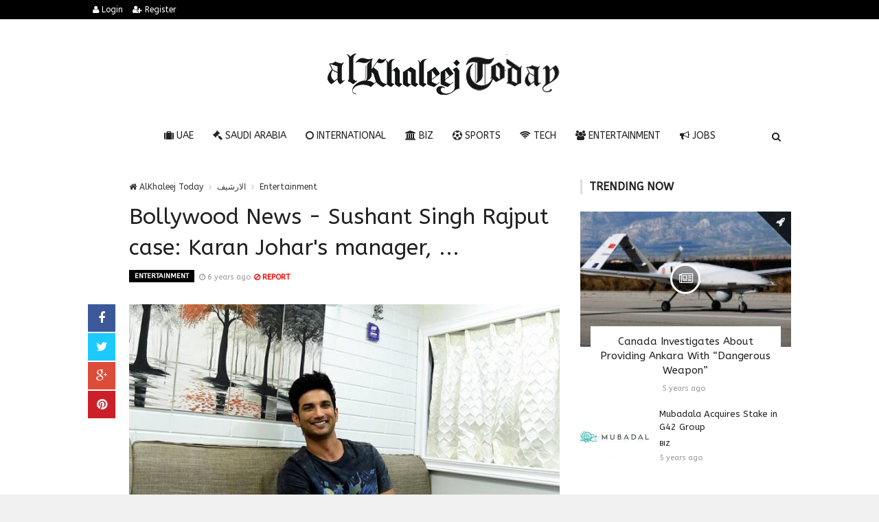

--- FILE ---
content_type: text/html; charset=UTF-8
request_url: https://alkhaleejtoday.co/entertainment/5023970/Bollywood-News---Sushant-Singh-Rajput-case-Karan-Johars-manager-.html
body_size: 10104
content:

<!doctype html><html xmlns="http://www.w3.org/1999/xhtml" xml:lang="ar" lang="ar" class="no-js"><head><title>Bollywood News - Sushant Singh Rajput case: Karan Johar&#039;s manager, ...</title><meta http-equiv="content-language" content="ar"><meta http-equiv="content-type" content="text/html; charset=UTF-8" /><meta name="generator" content="Www.Mubashier.Com [1.7.89]" /><meta name="viewport" content="width=device-width, initial-scale=1.0"/><meta name="copyright" content="AlKhaleej Today" /><meta name="robots" content="max-image-preview:large"><!--[if IE]><meta http-equiv="X-UA-Compatible" content="IE=100" /><![endif]--><link rel="canonical" href="https://alkhaleejtoday.co/entertainment/5023970/Bollywood-News---Sushant-Singh-Rajput-case-Karan-Johars-manager-.html" hreflang="ar"/><meta property="og:locale" content="ar"/><meta property="og:title" content="Bollywood News - Sushant Singh Rajput case: Karan Johar&#039;s manager, ..."/><meta property="og:image" content="https://alkhaleejtoday.co/temp/resized/medium_2020-07-26-2e7ee37be7.jpg"/><meta property="og:site_name" content="AlKhaleej Today"/><meta property="og:description" content="Bollywood News - Sushant Singh Rajput case: Karan Johar&amp;#039;s manager, ..."/><meta property="og:url" content="https://alkhaleejtoday.co/entertainment/5023970/Bollywood-News---Sushant-Singh-Rajput-case-Karan-Johars-manager-.html"/><meta property="og:type" content="article"/><meta property="article:author" content="https://alkhaleejtoday.co/entertainment/5023970/Bollywood-News---Sushant-Singh-Rajput-case-Karan-Johars-manager-.html"/><meta property="article:publisher" content="https://alkhaleejtoday.co/entertainment/5023970/Bollywood-News---Sushant-Singh-Rajput-case-Karan-Johars-manager-.html"/><meta property="article:section" content="Entertainment"/><meta property="article:published_time" content="2020-07-26T15:32:09+04:00"/><meta property="og:updated_time" content="2020-07-26T15:32:09+04:00"/><meta property="article:modified_time" content="2020-07-26T15:32:09+04:00"/><meta name="description" itemprop="description" content="Bollywood News - Sushant Singh Rajput case: Karan Johar&amp;#039;s manager, ..."/><meta name="keywords" itemprop="keywords" content="Gulf daily news, Dubai News website, Gulf News, World Muslim Prayer Timings, Dubai Labour News, Dubai Metro, Burj Dubai News, Khaleej Times Online, Classified, Used cars, Gold rates, Forex, Travel info, Dubai property, Gulf, News, Gulf Newspaper, United Arab Emirates, UAE, Middle East, Dubai, Dubai News, Daily Gulf News, Gulf Newspaper, Hollywood, Bollywood, news, Newspaper, No. 1,Business, Politics, Lifestyle, Opinion, Poll, Editorial, News Stories in Gulf, Jobs, Dubai, Appointment, Times, ME News, News in Pics, Pictures, Top Stories, Latest, middle east region, khalij,Kalij,Al Khalij,Khaleeji, Khaliji, Oman News, Saudi News, Qatar News, Bahrain News"/><script type="application/ld+json">{
    "@context": "http://schema.org",
    "@type": "NewsArticle",
    "mainEntityOfPage": {
        "@type": "WebPage",
        "@id": "https://alkhaleejtoday.co/entertainment/5023970/Bollywood-News---Sushant-Singh-Rajput-case-Karan-Johars-manager-.html"
    },
    "url": "https://alkhaleejtoday.co/entertainment/5023970/Bollywood-News---Sushant-Singh-Rajput-case-Karan-Johars-manager-.html",
    "potentialAction": {
        "@type": "SearchAction",
        "target": "https://alkhaleejtoday.co/search.html?form=search&query={query}",
        "query-input": "required name=query"
    },
    "headline": "Bollywood News - Sushant Singh Rajput case: Karan Johar&#039;s manager, ...",
    "description": "Bollywood News - Sushant Singh Rajput case: Karan Johar&amp;#039;s manager, ...",
    "articleBody": "Thank you for reading the news about Sushant Singh Rajput case: Karan Johar's manager, ... and now with the details Aden - Yasmine El Tohamy - Karan Johar may be summoned too, as per reports.   Over 35 people have so far been questioned in the Sushant Singh Rajput death case, including Bollywood personalities like Aditya Chopra and Sanjay Leela Bhansali. The police are investigating various angles in the case including that of professional rivalry. Mahesh Bhatt and Karan Johar are two names that have cropped up very often in the wake of Sushant's death. While Karan was trolled by social media users for allegedly mocking Sushant on his show Koffee With Karan, Mahesh faced netizens' ire for allegedly being close to Sushant's rumoured girlfriend Rhea Chakraborty and labelling the actor as 'depressed'. Now, according to latest reports in various Indian media outlets, both Mahesh and Karan's manager will be questioned in the ongoing investigation into Sushant's death. Karan may be called too, according to reports. Complete coverage: An ultimate guide to Bollywood On Sunday, Maharashtra Home Minister Anil Deshmukh said to media, \"Tomorrow Mahesh Bhatt will be called for questioning and we will later call Karan Johar's manager too. If required Karan Johar can also be called for the questioning in Sushant Singh Rajput case.\" Mahesh Bhatt and Karan Johar are also two of the names taken by actress Kangana Ranaut when she recently gave an explosive interview to a TV channel accusing bigwigs in Bollywood of allegedly ill treating Sushant.   ",
    "articleSection": "Entertainment",
    "image": {
        "@type": "ImageObject",
        "url": "https://alkhaleejtoday.co/temp/resized/medium_2020-07-26-2e7ee37be7.jpg",
        "width": 700,
        "height": 450
    },
    "commentCount": 0,
    "datePublished": "2020-07-26T15:32:09+04:00",
    "dateModified": "2020-07-26T15:32:09+04:00",
    "author": {
        "@type": "Person",
        "name": "Khaleej Times"
    },
    "publisher": {
        "@type": "Organization",
        "name": "AlKhaleej Today",
        "logo": {
            "@type": "ImageObject",
            "url": "https://alkhaleejtoday.co/content/theme/logo.png",
            "width": 120,
            "height": 60
        }
    }
}</script><script type="0d82f85752c039ba9fb5dd14-text/javascript">var site_url = '';var return_url = '%2Fentertainment%2F5023970%2FBollywood-News---Sushant-Singh-Rajput-case-Karan-Johars-manager-.html';var logged = false;var site_filetypes = /(\.|\/)(mp4|m4v|mov|wmv|flv|wma|m4a|mp3|wav|mpeg|flv|gif|jpg|jpg|png|bmp|swf|bz|bz2|zip|rar|sql|txt|pdf|pdf|doc|docx|dotx)$/i;var site_maxfilesize = 20971520;</script><script src="//code.jquery.com/jquery-1.11.3.min.js" type="0d82f85752c039ba9fb5dd14-text/javascript"></script><script src="//code.jquery.com/jquery-migrate-1.2.1.min.js" type="0d82f85752c039ba9fb5dd14-text/javascript"></script><link href="//maxcdn.bootstrapcdn.com/font-awesome/4.4.0/css/font-awesome.min.css" rel="stylesheet" crossorigin="anonymous"><link href="//fonts.googleapis.com/css?family=ABeeZee%3A400%2C700" rel="stylesheet" type="text/css" /><link href='/temp/assets/f=/themes/colorsplus/assets/css/shortcodes.css,/themes/colorsplus/assets/css/normalize.css,/themes/colorsplus/assets/css/style.css' rel='stylesheet' media='all' type='text/css' />
<link href="/themes/colorsplus/assets/css/0-responsive.css" media="(max-width:767px)" rel="stylesheet" type="text/css" /><link href="/themes/colorsplus/assets/css/768-responsive.css" media="(min-width:768px) and (max-width:1024px)" rel="stylesheet" type="text/css" /><link href="/themes/colorsplus/assets/css/1025-responsive.css" media="(min-width:1025px) and (max-width:1199px)" rel="stylesheet" type="text/css" /><link href="/themes/colorsplus/assets/css/1200-responsive.css" media="(min-width:1200px)" rel="stylesheet" type="text/css" /><link href='/temp/assets/f=/themes/colorsplus/assets/style.css' rel='stylesheet' media='all' type='text/css' />
<style type='text/css'>body {font-family: "ABeeZee";background: #F1F1F1;}</style><style type='text/css'>#cs-header-style-two #cs-header-menu,#cs-header-meta,#cs-header-style-three #cs-header-menu{background-color: #000000;} #cs-header-style-two #cs-header-menu-search-form form input, #cs-header-style-three #cs-header-menu-search-form form input {background-color: #0a0a0a;} a,#cs-top-navigation .cs-top-navigation > li > a:hover,#cs-logo-brand h1#cs-site-title span,#cs-copyright a:hover,.cs-post-category-empty a,.cs-post-item .cs-post-inner h3 a:hover,.pullquotes,blockquote.alt i,blockquote footer strong,.cs-countdown-number {color: #353535;}.cs-post-category-solid a,.widget_tag_cloud .tagcloud a:hover,#cs-footer .widget_tag_cloud .tagcloud a:hover,.cs-review-score-line-active,.cs-single-post-share a,.cs-reply:hover {background-color: #353535;}#cs-main-navigation .cs-main-navigation > li.current-menu-item > a,#cs-main-navigation .cs-main-navigation > li:hover > a,.cs-post-category-border a,.cs-post-block-title,.cs-post-item .cs-post-category-icon,.cs-thumbnail-slider .cs-gallery-thumbs .swiper-slide-active,blockquote,.cs-404-page-back-link {border-color: #353535;}</style><script type="0d82f85752c039ba9fb5dd14-text/javascript">/* <![CDATA[ */
 var df = []; 
 /* ]]> */
</script><div id="fb-root"></div><meta name=viewport content="initial-scale=1, maximum-scale=1,user-scalable=no, width=device-width">
<link href="https://alkhaleejtoday.co/favicon.ico" rel="icon" type="image/ico" />
<link href="https://alkhaleejtoday.co/favicon.ico" rel="shortcut icon" type="image/x-icon" />
<link rel="shortcut icon" href="alkhaleejtoday.co/favicon.png" />
<meta name="msvalidate.01" content="BD32E7EEFF2DC9AC98BF682D4A7B4082" />

<!-- LaraPush Push Notification Integration -->
<script src="https://cdn.larapush.com/scripts/popup-4.0.0.min.js" type="0d82f85752c039ba9fb5dd14-text/javascript"></script>
<script type="0d82f85752c039ba9fb5dd14-text/javascript">
 function LoadLaraPush(){ if (typeof LaraPush === "function") {new LaraPush(JSON.parse(atob('[base64]')), JSON.parse(atob('[base64]')));}}LoadLaraPush();
</script>
<!-- /.LaraPush Push Notification Integration --><link rel="shortcut icon" href="/favicon.ico"/><script async src="https://pagead2.googlesyndication.com/pagead/js/adsbygoogle.js?client=ca-pub-7811110798166776" crossorigin="anonymous" type="0d82f85752c039ba9fb5dd14-text/javascript"></script></head><body class="single-post">


<div id="cs-wrapper" class="wide">


            <div id="cs-header-style-one">
            <div id="cs-header-meta">
        <div class="cs-container">
            <!-- Top navigation -->
            <div class="cs-toggle-top-navigation"><i class="fa fa-bars"></i></div>
            <nav id="cs-top-navigation" class="cs-clearfix">
                <ul class="cs-top-navigation ">
                                            <li>
                            <a href="/login.html?return=%2Fentertainment%2F5023970%2FBollywood-News---Sushant-Singh-Rajput-case-Karan-Johars-manager-.html"><i class="fa fa-user"></i> Login</a>
                        </li>
                                                    <li>
                                <a href="/register.html?return=%2Fentertainment%2F5023970%2FBollywood-News---Sushant-Singh-Rajput-case-Karan-Johars-manager-.html"><i class="fa fa-user-plus"></i> Register</a>
                            </li>
                                                            </ul>

            </nav>
        </div>
    </div>






            
        <div id="cs-header-main">
            <div class="cs-container">
                <div class="cs-header-body-table">
                    <div class="cs-header-body-row">
                        <!-- Logo brand image -->
                        <div id="cs-logo-brand">
                            <a href="https://alkhaleejtoday.co">
                                <img src="https://alkhaleejtoday.co/content/theme/logo.png" alt="AlKhaleej Today">
                            </a>
                        </div>
                        
                    </div>
                </div>
            </div>
        </div>

        <!-- Header menu -->
        <div id="cs-header-menu" class=" cs-header-menu-is-sticky">
            <div class="cs-container">

                <div class="cs-toggle-main-navigation"><i class="fa fa-bars"></i></div>

                <nav id="cs-main-navigation" class="df-main-navigation cs-clearfix">
                    <ul id="menu-uniqmag-main-menu-3" class="cs-main-navigation cs-clearfix" rel="Main Menu">
                        <li class="menu-item   "><a href="/uae" class=""><i class="fa fa-suitcase"></i> UAE</a></li><li class="menu-item   "><a href="/saudi-arabia" class=""><i class="fa fa-gavel"></i> Saudi Arabia</a></li><li class="menu-item   "><a href="/international" class=""><i class="fa fa-circle-o"></i> International</a></li><li class="menu-item   "><a href="/business" class=""><i class="fa fa-bank"></i> BIZ</a></li><li class="menu-item   "><a href="/sport" class=""><i class="fa fa-futbol-o"></i> Sports</a></li><li class="menu-item   "><a href="/technology" class=""><i class="fa fa-wifi"></i> Tech</a></li><li class="menu-item   "><a href="/entertainment" class=""><i class="fa fa-users"></i> Entertainment</a></li><li class="menu-item   "><a href="/jobs-vacancies" class=""><i class="fa fa-bullhorn"></i> Jobs</a></li>
                    </ul>
                </nav>
                <div id="cs-header-menu-search-button-show" class="cs-header-menu-search-button-show"><i class="fa fa-search"></i></div>

                <div id="cs-header-menu-search-form" class="cs-header-menu-search-form">
                    <div id="cs-header-menu-search-button-hide" class="cs-header-menu-search-button-hide"><i class="fa fa-close"></i></div>
                        <form method="get" action="/search" name="searchform">
        <input type="text" placeholder="Type and press enter..." name="query" id="s">
        <input type="hidden" name="form" value="search" />
    </form>

                </div>
            </div>
        </div>
    </div>
    

    


<div class="cs-container">
                <div class="cs-main-content cs-sidebar-on-the-right column8">

        <ul class="breadcrumb">
            <li><a href="https://alkhaleejtoday.co"><i class="fa fa-home"></i> AlKhaleej Today</a></li>
                             <li><a href="/archive.html?publishDateDay=26&publishDateMonth=07&publishDateYear=2020">الارشيف</a></li>
                             <li><a href="/entertainment">Entertainment</a></li>
                    </ul>


        <header class="cs-post-single-title"><meta http-equiv="Content-Type" content="text/html; charset=utf-8">

            <h1 class="entry_title entry-title">
                                Bollywood News - Sushant Singh Rajput case: Karan Johar&#039;s manager, ...
            </h1>
            <div class="cs-post-meta cs-clearfix">
                <span class="cs-post-category-solid cs-clearfix">
                    <a href="/entertainment" style="background-color : #000000">
                        Entertainment
                    </a>
                </span>
                
                                <span class="cs-post-meta-date"><i class="fa fa-clock-o"></i> <time class="timeago" datetime="2020-07-26T15:32:09+04:00">Sunday 26th July 2020 03:32 PM</time></span>

                
                

                                    <span class="cs-post-meta-report">
                        <a onclick="if (!window.__cfRLUnblockHandlers) return false; popitup('/report/5023970','',800,600); return false;" href="/report/5023970" rel="nofollow" data-cf-modified-0d82f85752c039ba9fb5dd14-=""><i class="fa fa-ban"></i> REPORT</a>
                    </span>
                
                
                
            </div>
        </header>

        <article class="cs-single-post post">
            <div class="cs-single-post-share">
                <div>
                    <a href="//www.facebook.com/sharer/sharer.php?u=https://alkhaleejtoday.co/entertainment/5023970/Bollywood-News---Sushant-Singh-Rajput-case-Karan-Johars-manager-.html" data-url="https://alkhaleejtoday.co/entertainment/5023970/Bollywood-News---Sushant-Singh-Rajput-case-Karan-Johars-manager-.html" class="facebook df-share"><i class="fa fa-facebook"></i></a>
                    <a data-hashtags="" data-url="https://alkhaleejtoday.co/entertainment/5023970/Bollywood-News---Sushant-Singh-Rajput-case-Karan-Johars-manager-.html" data-via="" data-text="Bollywood News - Sushant Singh Rajput case: Karan Johar&#039;s manager, ..." href="#" class="twitter df-tweet"><i class="fa fa-twitter"></i></a>
                    <a href="//plus.google.com/share?url=https://alkhaleejtoday.co/entertainment/5023970/Bollywood-News---Sushant-Singh-Rajput-case-Karan-Johars-manager-.html" class="google df-pluss"><i class="fa fa-google-plus"></i></a>
                    <a href="//pinterest.com/pin/create/button/?url=https://alkhaleejtoday.co/entertainment/5023970/Bollywood-News---Sushant-Singh-Rajput-case-Karan-Johars-manager-.html&media=https://alkhaleejtoday.co/temp/resized/medium_2020-07-26-2e7ee37be7.jpg&description=Bollywood News - Sushant Singh Rajput case: Karan Johar&#039;s manager, ..." data-url="https://alkhaleejtoday.co/entertainment/5023970/Bollywood-News---Sushant-Singh-Rajput-case-Karan-Johars-manager-.html" class="pinterest df-pin"><i class="fa fa-pinterest"></i></a>
                </div>
            </div>

            <div class="cs-single-post-content">
                                    <div class="cs-single-post-media">
                                                                                    <div class="cs-media-credits">
                                    Bollywood News - Sushant Singh Rajput case: Karan Johar&#039;s manager, ...
                                </div>
                                <a href="https://alkhaleejtoday.co/content/uploads/2020/07/26/2e7ee37be7.jpg" class="cs-lightbox-image" title="Bollywood News - Sushant Singh Rajput case: Karan Johar&#039;s manager, ...">
                                    <img width="1024" height="500" src="https://alkhaleejtoday.co/temp/resized/medium_2020-07-26-2e7ee37be7.jpg" alt="Bollywood News - Sushant Singh Rajput case: Karan Johar&#039;s manager, ..."/>
                                </a>
                                                                        </div>
                
                <div class="cs-single-post-paragraph">
                    <p>Thank you for reading the news about Sushant Singh Rajput case: Karan Johar's manager, ... and now with the details</p><p> </p><center> Advertisements </center>
<center>
<!-- responsive -->
<ins class="adsbygoogle"
     style="display:block"
     data-ad-client="ca-pub-7811110798166776"
     data-ad-slot="4066527319"
     data-ad-format="auto"
     data-full-width-responsive="true"></ins>
<script type="0d82f85752c039ba9fb5dd14-text/javascript">
     (adsbygoogle = window.adsbygoogle || []).push({});
</script>
</center><h2>Aden - Yasmine El Tohamy - Karan Johar may be summoned too, as per reports.</h2><div>  <div> <p>Over 35 people have so far been questioned in the Sushant Singh Rajput death case, including Bollywood personalities like Aditya Chopra and Sanjay Leela Bhansali. The police are investigating various angles in the case including that of professional rivalry. </p><p>Mahesh Bhatt and Karan Johar are two names that have cropped up very often in the wake of Sushant's death. While Karan was trolled by social media users for allegedly mocking Sushant on his show <em>Koffee With Karan</em>, Mahesh faced netizens' ire for allegedly being close to Sushant's rumoured girlfriend Rhea Chakraborty and labelling the actor as 'depressed'. </p><p>Now, according to latest reports in various Indian media outlets, both Mahesh and Karan's manager will be questioned in the ongoing investigation into Sushant's death. Karan may be called too, according to reports. </p><p>Complete coverage: An ultimate guide to Bollywood </p><p>On Sunday, Maharashtra Home Minister Anil Deshmukh said to media, "Tomorrow Mahesh Bhatt will be called for questioning and we will later call Karan Johar's manager too. If required Karan Johar can also be called for the questioning in Sushant Singh Rajput case." </p><p>Mahesh Bhatt and Karan Johar are also two of the names taken by actress Kangana Ranaut when she recently gave an explosive interview to a TV channel accusing bigwigs in Bollywood of allegedly ill treating Sushant.</p></div>   </div></p><p>These were the details of the news Bollywood News - Sushant Singh Rajput case: Karan Johar&#039;s manager, ... for this day. We hope that we have succeeded by giving you the full details and information. To follow all our news, you can subscribe to the alerts system or to one of our different systems to provide you with all that is new.<br />
<br />
It is also worth noting that the original news has been published and is available at <a href="https://www.khaleejtimes.com/citytimes/bollywood/sushant-singh-rajput-case-karan-johars-manager-mahesh-bhatt-to-be-questioned" rel="nofollow" target="_blank">Khaleej Times</a> and the editorial team at <a href="https://alkhaleejtoday.co" target="_blank">AlKhaleej Today</a> has confirmed it and it has been modified, and it may have been completely transferred or quoted from it and you can read and follow this news from its main source.</p>
                    
                    <center>
                    
                    <!-- Composite Start -->
<div id="M735361ScriptRootC1177071"></div>
<script src="https://jsc.mgid.com/a/l/al-khaleejtoday.net.1177071.js" async type="0d82f85752c039ba9fb5dd14-text/javascript"></script>
<!-- Composite End -->
                    
</center>


                    
                </div>


                
            </div>
        </article>

        


        
        
        
        <div id="facebook"><div class='fb-comments' data-href='https://alkhaleejtoday.co/entertainment/5023970/Bollywood-News---Sushant-Singh-Rajput-case-Karan-Johars-manager-.html' data-numposts='6' data-width='100%'></div></div>

    </div>

        <div class="cs-main-sidebar cs-sticky-sidebar"><div class="theiaStickySidebar"><aside class="widget"><h2 class="widget-title">Trending now</h2><div class="cs-widget_featured_post"><div class="cs-post-item"><div class="cs-post-category-icon" style="border-right-color : #000000"><a href="/international" title="International"><i class="fa fa-rocket"></i></a></div><div class="cs-post-thumb"><div class="cs-post-format-icon"><i class="fa fa-newspaper-o"></i></div><a href="/international/5059882/Canada-Investigates-About-Providing-Ankara-With-Dangerous-Weapon.html"><img src="https://alkhaleejtoday.co/temp/resized/small_2020-10-03-45694cfcc2.jpg" height="300" width="417"></a></div><div class="cs-post-inner"><h3><a href="/international/5059882/Canada-Investigates-About-Providing-Ankara-With-Dangerous-Weapon.html">Canada Investigates About Providing Ankara With “Dangerous Weapon”</a></h3><div class="cs-post-meta cs-clearfix"><span class="cs-post-meta-date"><time class="timeago" datetime="2020-10-03T17:01:15+04:00">Saturday 03rd October 2020 05:01 PM</time></span></div></div></div></div><div class="cs-widget_latest_posts"><div class="cs-post-item "><div class="cs-post-thumb"><a href="/business/5257864/Mubadala-Acquires-Stake-in-G42-Group.html"><img src="https://alkhaleejtoday.co/temp/resized/thumb_2020-11-02-d98ea1c071.jpg" alt="Mubadala Acquires Stake in G42 Group" height="75" width="100"></a></div><div class="cs-post-inner"><h3><a href="/business/5257864/Mubadala-Acquires-Stake-in-G42-Group.html">Mubadala Acquires Stake in G42 Group</a></h3><div class="cs-post-category-empty cs-clearfix"><a href="/business" style="color : #000000">BIZ</a></div><div class="cs-post-meta cs-clearfix"><span class="cs-post-meta-date"><time class="timeago" datetime="2020-11-02T17:41:13+04:00">Monday 02nd November 2020 05:41 PM</time></span></div></div></div><div class="cs-post-item "><div class="cs-post-thumb"><a href="/business/5820635/Saudi-Space-Agency-hosts-space-debris-conference-in-Riyadh-in-February.html"><img src="https://alkhaleejtoday.co/temp/resized/thumb_2024-01-02-85f3f8fa79.jpg" alt="Saudi Space Agency hosts space debris conference in Riyadh in February" height="75" width="100"></a></div><div class="cs-post-inner"><h3><a href="/business/5820635/Saudi-Space-Agency-hosts-space-debris-conference-in-Riyadh-in-February.html">Saudi Space Agency hosts space debris conference in Riyadh in February</a></h3><div class="cs-post-category-empty cs-clearfix"><a href="/business" style="color : #000000">BIZ</a></div><div class="cs-post-meta cs-clearfix"><span class="cs-post-meta-date"><time class="timeago" datetime="2024-01-02T06:11:03+04:00">Tuesday 02nd January 2024 06:11 AM</time></span></div></div></div><div class="cs-post-item "><div class="cs-post-thumb"><a href="/business/5821481/Innovation-and-sustainability-in-the-spotlight-at-Real-Estate-Future-Forum-in-Riyadh-this-month.html"><img src="https://alkhaleejtoday.co/temp/resized/thumb_2024-01-11-046b2ae604.jpg" alt="Innovation and sustainability in the spotlight at Real Estate Future Forum in Riyadh this month" height="75" width="100"></a></div><div class="cs-post-inner"><h3><a href="/business/5821481/Innovation-and-sustainability-in-the-spotlight-at-Real-Estate-Future-Forum-in-Riyadh-this-month.html">Innovation and sustainability in the spotlight at Real Estate Future Forum in Riyadh this month</a></h3><div class="cs-post-category-empty cs-clearfix"><a href="/business" style="color : #000000">BIZ</a></div><div class="cs-post-meta cs-clearfix"><span class="cs-post-meta-date"><time class="timeago" datetime="2024-01-11T06:11:06+04:00">Thursday 11th January 2024 06:11 AM</time></span></div></div></div><div class="cs-post-item "><div class="cs-post-thumb"><a href="/saudi-arabia/5822549/Jeddah-Fit-Expo-inspires-healthy-living.html"><img src="https://alkhaleejtoday.co/temp/resized/thumb_2024-01-21-0b327dc641.jpg" alt="Jeddah Fit Expo inspires healthy living" height="75" width="100"></a></div><div class="cs-post-inner"><h3><a href="/saudi-arabia/5822549/Jeddah-Fit-Expo-inspires-healthy-living.html">Jeddah Fit Expo inspires healthy living</a></h3><div class="cs-post-category-empty cs-clearfix"><a href="/saudi-arabia" style="color : #000000">Saudi Arabia</a></div><div class="cs-post-meta cs-clearfix"><span class="cs-post-meta-date"><time class="timeago" datetime="2024-01-21T20:32:06+04:00">Sunday 21st January 2024 08:32 PM</time></span></div></div></div><div class="cs-post-item "><div class="cs-post-thumb"><a href="/international/5835230/HPV-vaccines-prevent-cancer-in-men-as-well-as-women-new-research-suggests.html"><img src="https://alkhaleejtoday.co/temp/resized/thumb_2024-05-24-88121f8a2d.jpg" alt="HPV vaccines prevent cancer in men as well as women, new research suggests" height="75" width="100"></a></div><div class="cs-post-inner"><h3><a href="/international/5835230/HPV-vaccines-prevent-cancer-in-men-as-well-as-women-new-research-suggests.html">HPV vaccines prevent cancer in men as well as women, new research suggests</a></h3><div class="cs-post-category-empty cs-clearfix"><a href="/international" style="color : #000000">International</a></div><div class="cs-post-meta cs-clearfix"><span class="cs-post-meta-date"><time class="timeago" datetime="2024-05-24T08:59:02+04:00">Friday 24th May 2024 08:59 AM</time></span></div></div></div><div class="cs-post-item "><div class="cs-post-thumb"><a href="/saudi-arabia/5838288/SDAIA-prepares-infrastructure-at-entry-points-to-ease-Umrah-visitors-procedures.html"><img src="https://alkhaleejtoday.co/temp/resized/thumb_2024-06-21-58c81790c4.jpg" alt="SDAIA prepares infrastructure at entry points to ease Umrah visitors procedures" height="75" width="100"></a></div><div class="cs-post-inner"><h3><a href="/saudi-arabia/5838288/SDAIA-prepares-infrastructure-at-entry-points-to-ease-Umrah-visitors-procedures.html">SDAIA prepares infrastructure at entry points to ease Umrah visitors procedures</a></h3><div class="cs-post-category-empty cs-clearfix"><a href="/saudi-arabia" style="color : #000000">Saudi Arabia</a></div><div class="cs-post-meta cs-clearfix"><span class="cs-post-meta-date"><time class="timeago" datetime="2024-06-21T23:41:07+04:00">Friday 21st June 2024 11:41 PM</time></span></div></div></div><div class="cs-post-item "><div class="cs-post-thumb"><a href="/saudi-arabia/5840943/Jobs-boost-for-Saudi-citizens-in-engineering-roles.html"><img src="https://alkhaleejtoday.co/temp/resized/thumb_2024-07-20-76fba22c85.jpg" alt="Jobs boost for Saudi citizens in engineering roles" height="75" width="100"></a></div><div class="cs-post-inner"><h3><a href="/saudi-arabia/5840943/Jobs-boost-for-Saudi-citizens-in-engineering-roles.html">Jobs boost for Saudi citizens in engineering roles</a></h3><div class="cs-post-category-empty cs-clearfix"><a href="/saudi-arabia" style="color : #000000">Saudi Arabia</a></div><div class="cs-post-meta cs-clearfix"><span class="cs-post-meta-date"><time class="timeago" datetime="2024-07-20T20:32:05+04:00">Saturday 20th July 2024 08:32 PM</time></span></div></div></div><div class="cs-post-item "><div class="cs-post-thumb"><a href="/saudi-arabia/5846006/Saudi-and-French-ministers-discuss-cultural-cooperation.html"><img src="https://alkhaleejtoday.co/temp/resized/thumb_2024-11-15-8536e04600.jpg" alt="Saudi and French ministers discuss cultural cooperation" height="75" width="100"></a></div><div class="cs-post-inner"><h3><a href="/saudi-arabia/5846006/Saudi-and-French-ministers-discuss-cultural-cooperation.html">Saudi and French ministers discuss cultural cooperation</a></h3><div class="cs-post-category-empty cs-clearfix"><a href="/saudi-arabia" style="color : #000000">Saudi Arabia</a></div><div class="cs-post-meta cs-clearfix"><span class="cs-post-meta-date"><time class="timeago" datetime="2024-11-15T02:21:02+04:00">Friday 15th November 2024 02:21 AM</time></span></div></div></div><div class="cs-post-item "><div class="cs-post-thumb"><a href="/international/5853730/Philippine-prosecutors-demand-trial-of-VP-Sara-Duterte-over-alleged-assassination-plot-and-misuse-of-public-funds.html"><img src="https://alkhaleejtoday.co/temp/resized/thumb_2025-06-27-ac74f5a28f.jpg" alt="Philippine prosecutors demand trial of VP Sara Duterte over alleged assassination plot and misuse of public funds" height="75" width="100"></a></div><div class="cs-post-inner"><h3><a href="/international/5853730/Philippine-prosecutors-demand-trial-of-VP-Sara-Duterte-over-alleged-assassination-plot-and-misuse-of-public-funds.html">Philippine prosecutors demand trial of VP Sara Duterte over alleged assassination plot and misuse of public funds</a></h3><div class="cs-post-category-empty cs-clearfix"><a href="/international" style="color : #000000">International</a></div><div class="cs-post-meta cs-clearfix"><span class="cs-post-meta-date"><time class="timeago" datetime="2025-06-27T14:06:04+04:00">Friday 27th June 2025 02:06 PM</time></span></div></div></div></div></aside><aside class="widget"><h2 class="widget-title">Sources directory</h2><table class="sort-this-table"><thead><tr><th data-sort="string">TITLE</th><th data-sort="int">NEWS</th></tr></thead><tbody><tr><td><a href="/sources/5/Arab-News.html">Arab News</a></td><td><strong>20891</strong></td></tr><tr><td><a href="/sources/26/de24news.html">de24.news</a></td><td><strong>5665</strong></td></tr><tr><td><a href="/sources/18/eg24news.html">eg24.news</a></td><td><strong>2739</strong></td></tr><tr><td><a href="/sources/8/egypt-independent.html">egypt independent</a></td><td><strong>56</strong></td></tr><tr><td><a href="/sources/3/emirates247.html">emirates247</a></td><td><strong>243</strong></td></tr><tr><td><a href="/sources/38/en24-news.html">en24 news</a></td><td><strong>404</strong></td></tr><tr><td><a href="/sources/28/en24news.html">en24news</a></td><td><strong>3089</strong></td></tr><tr><td><a href="/sources/36/fr24news.html">fr24news</a></td><td><strong>106</strong></td></tr><tr><td><a href="/sources/6/Gulf-Today.html">Gulf Today</a></td><td><strong>268</strong></td></tr><tr><td><a href="/sources/1/Khaleej-Times.html">Khaleej Times</a></td><td><strong>2147</strong></td></tr><tr><td><a href="/sources/12/King-Fut.html">King Fut</a></td><td><strong>357</strong></td></tr><tr><td><a href="/sources/7/Kuwait-Times.html">Kuwait Times</a></td><td><strong>112</strong></td></tr><tr><td><a href="/sources/14/Malay-Mail.html">Malay Mail</a></td><td><strong>20559</strong></td></tr><tr><td><a href="/sources/30/news1news.html">news1.news</a></td><td><strong>2345</strong></td></tr><tr><td><a href="/sources/13/Saudi-Gazette.html">Saudi Gazette</a></td><td><strong>10859</strong></td></tr><tr><td><a href="/sources/16/saudi24news.html">saudi24news</a></td><td><strong>5946</strong></td></tr><tr><td><a href="/sources/9/The-Arab-Weekly.html">The Arab Weekly</a></td><td><strong>127</strong></td></tr><tr><td><a href="/sources/4/The-National.html">The National</a></td><td><strong>2791</strong></td></tr><tr><td><a href="/sources/10/The-New-Arab.html">The New Arab</a></td><td><strong>125</strong></td></tr><tr><td><a href="/sources/32/time24news.html">time24.news</a></td><td><strong>1415</strong></td></tr><tr><td><a href="/sources/11/Wamda.html">Wamda</a></td><td><strong>59</strong></td></tr></tbody></table></aside></div></div>
    </div>

    &nbsp;

    <!-- Footer menu -->
    <div id="cs-footer-menu">
        <div class="cs-container">
            <!-- Footer navigation -->
            <div class="cs-toggle-footer-navigation"><i class="fa fa-bars"></i></div>
            <nav id="cs-footer-navigation" class="cs-clearfix">
                <div class="menu-uniqmag-footer-menu-container">
                    <ul class="cs-footer-navigation cs-clearfix" rel="Footer Menu">
                        <li class="menu-item   "><a href="/page/privacy-policy.html" class=""><i class="fa fa-adjust"></i> Privacy Policy</a></li><li class="menu-item   "><a href="/faqs.html" class=""><i class="fa fa-exclamation"></i> FAQS</a></li><li class="menu-item   "><a href="/contact-us.html" class=""><i class="fa fa-at"></i> Contact us</a></li><li class="menu-item   "><a href="/advertise.html" class=""><i class="fa fa-bullhorn"></i> Advertise with us</a></li>
                    </ul>
                </div>
            </nav>
        </div>
    </div>


    <!-- Footer -->
    <div id="cs-footer">
        <div class="cs-container">
            <div class="cs-row">
                                    <div class="cs-col cs-col-4-of-12">
                        <aside class="widget">

                            <div class="cs-widget_featured_post">
                                <div class="cs-post-item"><div class="cs-post-category-icon" style="border-right-color : #000000"><a href="/international" title="International"><i class="fa fa-rocket"></i></a></div><div class="cs-post-thumb"><div class="cs-post-format-icon"><i class="fa fa-newspaper-o"></i></div><a href="/international/5835230/HPV-vaccines-prevent-cancer-in-men-as-well-as-women-new-research-suggests.html"><img src="https://alkhaleejtoday.co/temp/resized/small_2024-05-24-88121f8a2d.jpg" height="300" width="417"></a></div><div class="cs-post-inner"><h3><a href="/international/5835230/HPV-vaccines-prevent-cancer-in-men-as-well-as-women-new-research-suggests.html">HPV vaccines prevent cancer in men as well as women, new research suggests</a></h3><div class="cs-post-meta cs-clearfix"><span class="cs-post-meta-date"><time class="timeago" datetime="2024-05-24T08:59:02+04:00">Friday 24th May 2024 08:59 AM</time></span></div></div></div>
                            </div>
                        </aside>
                    </div>
                                            <div class="cs-col cs-col-4-of-12">
                            <aside class="widget">
                                <div class="cs-widget_latest_posts">
                                                                        <div class="cs-post-item "><div class="cs-post-thumb"><a href="/international/5835230/HPV-vaccines-prevent-cancer-in-men-as-well-as-women-new-research-suggests.html"><img src="https://alkhaleejtoday.co/temp/resized/thumb_2024-05-24-88121f8a2d.jpg" alt="HPV vaccines prevent cancer in men as well as women, new research suggests" height="75" width="100"></a></div><div class="cs-post-inner"><h3><a href="/international/5835230/HPV-vaccines-prevent-cancer-in-men-as-well-as-women-new-research-suggests.html">HPV vaccines prevent cancer in men as well as women, new research suggests</a></h3><div class="cs-post-category-empty cs-clearfix"><a href="/international" style="color : #000000">International</a></div><div class="cs-post-meta cs-clearfix"><span class="cs-post-meta-date"><time class="timeago" datetime="2024-05-24T08:59:02+04:00">Friday 24th May 2024 08:59 AM</time></span></div></div></div>
                                    <div class="cs-post-item "><div class="cs-post-thumb"><a href="/saudi-arabia/5838288/SDAIA-prepares-infrastructure-at-entry-points-to-ease-Umrah-visitors-procedures.html"><img src="https://alkhaleejtoday.co/temp/resized/thumb_2024-06-21-58c81790c4.jpg" alt="SDAIA prepares infrastructure at entry points to ease Umrah visitors procedures" height="75" width="100"></a></div><div class="cs-post-inner"><h3><a href="/saudi-arabia/5838288/SDAIA-prepares-infrastructure-at-entry-points-to-ease-Umrah-visitors-procedures.html">SDAIA prepares infrastructure at entry points to ease Umrah visitors procedures</a></h3><div class="cs-post-category-empty cs-clearfix"><a href="/saudi-arabia" style="color : #000000">Saudi Arabia</a></div><div class="cs-post-meta cs-clearfix"><span class="cs-post-meta-date"><time class="timeago" datetime="2024-06-21T23:41:07+04:00">Friday 21st June 2024 11:41 PM</time></span></div></div></div>
                                </div>
                            </aside>
                        </div>
                                                    <div class="cs-col cs-col-4-of-12">
                    <aside class="widget subscription-form-content">
                        <h2 class="widget-title">Newsletter</h2>
                        <p>
                            Subscribe to the newsletter to get the latest news
                        </p>
                        <form method="post" action="https://feedburner.google.com/fb/a/mailverify" target="popupwindow" onsubmit="if (!window.__cfRLUnblockHandlers) return false; window.open('http://feedburner.google.com/fb/a/mailverify?uri=mubashier/ETvF', 'popupwindow', 'scrollbars=yes,width=550,height=520');return true" data-cf-modified-0d82f85752c039ba9fb5dd14-=""><p><input type="email" name="email" class="form-control" placeholder="Type your Email"></p><input type="hidden" value="mubashier/ETvF" name="uri"/><input type="hidden" name="loc" value="en_US"/><p><input class="cs-btn cs-btn-small" type="submit" value="Subscribe"></p></form>
                        <div class="subscription-result" style="margin-top:15px; display:none;">
                        </div>
                    </aside>
                </div>
            </div>
        </div>
    </div>


</div>


<script src='/temp/assets/f=/assets/jquery/plugins/timeago/jquery.timeago.js' type="0d82f85752c039ba9fb5dd14-text/javascript"></script>
<script src='/temp/assets/f=/themes/colorsplus/assets/js/jquery-sticky.js,/themes/colorsplus/assets/js/jquery-easing.js,/themes/colorsplus/assets/js/jquery-lightbox.js,/themes/colorsplus/assets/js/jquery-fitvids.js,/themes/colorsplus/assets/js/jquery-viewportchecker.js,/themes/colorsplus/assets/js/jquery-swiper.js,/themes/colorsplus/assets/js/jquery-magnific.js,/themes/colorsplus/assets/js/jquery-ini.js,/themes/colorsplus/assets/js/scripts.js,/themes/colorsplus/assets/js/theme.js' type="0d82f85752c039ba9fb5dd14-text/javascript"></script>
<img width="1" height="1" src="/temp/stats/0.gif?id=5023970&cat_id=7&source_id=1&timezone=Asia/Dubai&6976d19075a04" border="0"/><script type="0d82f85752c039ba9fb5dd14-text/javascript">(function(d){var js, id = 'facebook-jssdk'; if (d.getElementById(id)) {return;}js = d.createElement('script'); js.id = id; js.async = true;js.src = '//connect.facebook.net/en_US/all.js#appId=&xfbml=1';d.getElementsByTagName('head')[0].appendChild(js);}(document));</script><script type="0d82f85752c039ba9fb5dd14-text/javascript">var _gaq = _gaq || []; _gaq.push(['_setAccount', 'UA-154146484-1']); _gaq.push(['_trackPageview']); (function() {var ga = document.createElement('script'); ga.type = 'text/javascript'; ga.async = true;ga.src = ('https:' == document.location.protocol ? 'https://ssl' : 'http://www') + '.google-analytics.com/ga.js';var s = document.getElementsByTagName('script')[0]; s.parentNode.insertBefore(ga, s);})();</script>                <script type="0d82f85752c039ba9fb5dd14-text/javascript">
                    InitAds = function() {
                        Ads = [];
                        $.each($('.ad-code'), function( index, value ) {
                            if($(value).hasClass('no-js')){
                                Ads.push($(value).data('id'));
                                $(value).removeClass('no-js');
                            }
                        });
                        if(Ads.length){
                            $.post(site_url + '/ajax.html?case=adviews',{'ads' : Ads});
                        }
                        $(document).on('click','.ad-code',function(){
                            $.post(site_url + '/ajax.html?case=adclicks',{'id' : $(this).data('id')});
                        });
                    };

                    $(window).load(function(){InitAds();});
                </script>
            <script src="/cdn-cgi/scripts/7d0fa10a/cloudflare-static/rocket-loader.min.js" data-cf-settings="0d82f85752c039ba9fb5dd14-|49" defer></script><script defer src="https://static.cloudflareinsights.com/beacon.min.js/vcd15cbe7772f49c399c6a5babf22c1241717689176015" integrity="sha512-ZpsOmlRQV6y907TI0dKBHq9Md29nnaEIPlkf84rnaERnq6zvWvPUqr2ft8M1aS28oN72PdrCzSjY4U6VaAw1EQ==" data-cf-beacon='{"version":"2024.11.0","token":"c0de1955f5ba40af98244140985a10bd","r":1,"server_timing":{"name":{"cfCacheStatus":true,"cfEdge":true,"cfExtPri":true,"cfL4":true,"cfOrigin":true,"cfSpeedBrain":true},"location_startswith":null}}' crossorigin="anonymous"></script>
</body></html><!-- Time:0.23250985145569 -->

--- FILE ---
content_type: text/html; charset=UTF-8
request_url: https://alkhaleejtoday.co/entertainment/5023970/Bollywood-News---Sushant-Singh-Rajput-case-Karan-Johars-manager-.html
body_size: 9633
content:

<!doctype html><html xmlns="http://www.w3.org/1999/xhtml" xml:lang="ar" lang="ar" class="no-js"><head><title>Bollywood News - Sushant Singh Rajput case: Karan Johar&#039;s manager, ...</title><meta http-equiv="content-language" content="ar"><meta http-equiv="content-type" content="text/html; charset=UTF-8" /><meta name="generator" content="Www.Mubashier.Com [1.7.89]" /><meta name="viewport" content="width=device-width, initial-scale=1.0"/><meta name="copyright" content="AlKhaleej Today" /><meta name="robots" content="max-image-preview:large"><!--[if IE]><meta http-equiv="X-UA-Compatible" content="IE=100" /><![endif]--><link rel="canonical" href="https://alkhaleejtoday.co/entertainment/5023970/Bollywood-News---Sushant-Singh-Rajput-case-Karan-Johars-manager-.html" hreflang="ar"/><meta property="og:locale" content="ar"/><meta property="og:title" content="Bollywood News - Sushant Singh Rajput case: Karan Johar&#039;s manager, ..."/><meta property="og:image" content="https://alkhaleejtoday.co/temp/resized/medium_2020-07-26-2e7ee37be7.jpg"/><meta property="og:site_name" content="AlKhaleej Today"/><meta property="og:description" content="Bollywood News - Sushant Singh Rajput case: Karan Johar&amp;#039;s manager, ..."/><meta property="og:url" content="https://alkhaleejtoday.co/entertainment/5023970/Bollywood-News---Sushant-Singh-Rajput-case-Karan-Johars-manager-.html"/><meta property="og:type" content="article"/><meta property="article:author" content="https://alkhaleejtoday.co/entertainment/5023970/Bollywood-News---Sushant-Singh-Rajput-case-Karan-Johars-manager-.html"/><meta property="article:publisher" content="https://alkhaleejtoday.co/entertainment/5023970/Bollywood-News---Sushant-Singh-Rajput-case-Karan-Johars-manager-.html"/><meta property="article:section" content="Entertainment"/><meta property="article:published_time" content="2020-07-26T15:32:09+04:00"/><meta property="og:updated_time" content="2020-07-26T15:32:09+04:00"/><meta property="article:modified_time" content="2020-07-26T15:32:09+04:00"/><meta name="description" itemprop="description" content="Bollywood News - Sushant Singh Rajput case: Karan Johar&amp;#039;s manager, ..."/><meta name="keywords" itemprop="keywords" content="Gulf daily news, Dubai News website, Gulf News, World Muslim Prayer Timings, Dubai Labour News, Dubai Metro, Burj Dubai News, Khaleej Times Online, Classified, Used cars, Gold rates, Forex, Travel info, Dubai property, Gulf, News, Gulf Newspaper, United Arab Emirates, UAE, Middle East, Dubai, Dubai News, Daily Gulf News, Gulf Newspaper, Hollywood, Bollywood, news, Newspaper, No. 1,Business, Politics, Lifestyle, Opinion, Poll, Editorial, News Stories in Gulf, Jobs, Dubai, Appointment, Times, ME News, News in Pics, Pictures, Top Stories, Latest, middle east region, khalij,Kalij,Al Khalij,Khaleeji, Khaliji, Oman News, Saudi News, Qatar News, Bahrain News"/><script type="application/ld+json">{
    "@context": "http://schema.org",
    "@type": "NewsArticle",
    "mainEntityOfPage": {
        "@type": "WebPage",
        "@id": "https://alkhaleejtoday.co/entertainment/5023970/Bollywood-News---Sushant-Singh-Rajput-case-Karan-Johars-manager-.html"
    },
    "url": "https://alkhaleejtoday.co/entertainment/5023970/Bollywood-News---Sushant-Singh-Rajput-case-Karan-Johars-manager-.html",
    "potentialAction": {
        "@type": "SearchAction",
        "target": "https://alkhaleejtoday.co/search.html?form=search&query={query}",
        "query-input": "required name=query"
    },
    "headline": "Bollywood News - Sushant Singh Rajput case: Karan Johar&#039;s manager, ...",
    "description": "Bollywood News - Sushant Singh Rajput case: Karan Johar&amp;#039;s manager, ...",
    "articleBody": "Thank you for reading the news about Sushant Singh Rajput case: Karan Johar's manager, ... and now with the details Aden - Yasmine El Tohamy - Karan Johar may be summoned too, as per reports.   Over 35 people have so far been questioned in the Sushant Singh Rajput death case, including Bollywood personalities like Aditya Chopra and Sanjay Leela Bhansali. The police are investigating various angles in the case including that of professional rivalry. Mahesh Bhatt and Karan Johar are two names that have cropped up very often in the wake of Sushant's death. While Karan was trolled by social media users for allegedly mocking Sushant on his show Koffee With Karan, Mahesh faced netizens' ire for allegedly being close to Sushant's rumoured girlfriend Rhea Chakraborty and labelling the actor as 'depressed'. Now, according to latest reports in various Indian media outlets, both Mahesh and Karan's manager will be questioned in the ongoing investigation into Sushant's death. Karan may be called too, according to reports. Complete coverage: An ultimate guide to Bollywood On Sunday, Maharashtra Home Minister Anil Deshmukh said to media, \"Tomorrow Mahesh Bhatt will be called for questioning and we will later call Karan Johar's manager too. If required Karan Johar can also be called for the questioning in Sushant Singh Rajput case.\" Mahesh Bhatt and Karan Johar are also two of the names taken by actress Kangana Ranaut when she recently gave an explosive interview to a TV channel accusing bigwigs in Bollywood of allegedly ill treating Sushant.   ",
    "articleSection": "Entertainment",
    "image": {
        "@type": "ImageObject",
        "url": "https://alkhaleejtoday.co/temp/resized/medium_2020-07-26-2e7ee37be7.jpg",
        "width": 700,
        "height": 450
    },
    "commentCount": 0,
    "datePublished": "2020-07-26T15:32:09+04:00",
    "dateModified": "2020-07-26T15:32:09+04:00",
    "author": {
        "@type": "Person",
        "name": "Khaleej Times"
    },
    "publisher": {
        "@type": "Organization",
        "name": "AlKhaleej Today",
        "logo": {
            "@type": "ImageObject",
            "url": "https://alkhaleejtoday.co/content/theme/logo.png",
            "width": 120,
            "height": 60
        }
    }
}</script><script type="text/javascript">var site_url = '';var return_url = '%2Fentertainment%2F5023970%2FBollywood-News---Sushant-Singh-Rajput-case-Karan-Johars-manager-.html';var logged = false;var site_filetypes = /(\.|\/)(mp4|m4v|mov|wmv|flv|wma|m4a|mp3|wav|mpeg|flv|gif|jpg|jpg|png|bmp|swf|bz|bz2|zip|rar|sql|txt|pdf|pdf|doc|docx|dotx)$/i;var site_maxfilesize = 20971520;</script><script src="//code.jquery.com/jquery-1.11.3.min.js" type="text/javascript"></script><script src="//code.jquery.com/jquery-migrate-1.2.1.min.js" type="text/javascript"></script><link href="//maxcdn.bootstrapcdn.com/font-awesome/4.4.0/css/font-awesome.min.css" rel="stylesheet" crossorigin="anonymous"><link href="//fonts.googleapis.com/css?family=ABeeZee%3A400%2C700" rel="stylesheet" type="text/css" /><link href='/temp/assets/f=/themes/colorsplus/assets/css/shortcodes.css,/themes/colorsplus/assets/css/normalize.css,/themes/colorsplus/assets/css/style.css' rel='stylesheet' media='all' type='text/css' />
<link href="/themes/colorsplus/assets/css/0-responsive.css" media="(max-width:767px)" rel="stylesheet" type="text/css" /><link href="/themes/colorsplus/assets/css/768-responsive.css" media="(min-width:768px) and (max-width:1024px)" rel="stylesheet" type="text/css" /><link href="/themes/colorsplus/assets/css/1025-responsive.css" media="(min-width:1025px) and (max-width:1199px)" rel="stylesheet" type="text/css" /><link href="/themes/colorsplus/assets/css/1200-responsive.css" media="(min-width:1200px)" rel="stylesheet" type="text/css" /><link href='/temp/assets/f=/themes/colorsplus/assets/style.css' rel='stylesheet' media='all' type='text/css' />
<style type='text/css'>body {font-family: "ABeeZee";background: #F1F1F1;}</style><style type='text/css'>#cs-header-style-two #cs-header-menu,#cs-header-meta,#cs-header-style-three #cs-header-menu{background-color: #000000;} #cs-header-style-two #cs-header-menu-search-form form input, #cs-header-style-three #cs-header-menu-search-form form input {background-color: #0a0a0a;} a,#cs-top-navigation .cs-top-navigation > li > a:hover,#cs-logo-brand h1#cs-site-title span,#cs-copyright a:hover,.cs-post-category-empty a,.cs-post-item .cs-post-inner h3 a:hover,.pullquotes,blockquote.alt i,blockquote footer strong,.cs-countdown-number {color: #353535;}.cs-post-category-solid a,.widget_tag_cloud .tagcloud a:hover,#cs-footer .widget_tag_cloud .tagcloud a:hover,.cs-review-score-line-active,.cs-single-post-share a,.cs-reply:hover {background-color: #353535;}#cs-main-navigation .cs-main-navigation > li.current-menu-item > a,#cs-main-navigation .cs-main-navigation > li:hover > a,.cs-post-category-border a,.cs-post-block-title,.cs-post-item .cs-post-category-icon,.cs-thumbnail-slider .cs-gallery-thumbs .swiper-slide-active,blockquote,.cs-404-page-back-link {border-color: #353535;}</style><script type='text/javascript'>/* <![CDATA[ */
 var df = []; 
 /* ]]> */
</script><div id="fb-root"></div><meta name=viewport content="initial-scale=1, maximum-scale=1,user-scalable=no, width=device-width">
<link href="https://alkhaleejtoday.co/favicon.ico" rel="icon" type="image/ico" />
<link href="https://alkhaleejtoday.co/favicon.ico" rel="shortcut icon" type="image/x-icon" />
<link rel="shortcut icon" href="alkhaleejtoday.co/favicon.png" />
<meta name="msvalidate.01" content="BD32E7EEFF2DC9AC98BF682D4A7B4082" />

<!-- LaraPush Push Notification Integration -->
<script src="https://cdn.larapush.com/scripts/popup-4.0.0.min.js"></script>
<script>
 function LoadLaraPush(){ if (typeof LaraPush === "function") {new LaraPush(JSON.parse(atob('[base64]')), JSON.parse(atob('[base64]')));}}LoadLaraPush();
</script>
<!-- /.LaraPush Push Notification Integration --><link rel="shortcut icon" href="/favicon.ico"/><script async src="https://pagead2.googlesyndication.com/pagead/js/adsbygoogle.js?client=ca-pub-7811110798166776"crossorigin="anonymous"></script></head><body class="single-post">


<div id="cs-wrapper" class="wide">


            <div id="cs-header-style-one">
            <div id="cs-header-meta">
        <div class="cs-container">
            <!-- Top navigation -->
            <div class="cs-toggle-top-navigation"><i class="fa fa-bars"></i></div>
            <nav id="cs-top-navigation" class="cs-clearfix">
                <ul class="cs-top-navigation ">
                                            <li>
                            <a href="/login.html?return=%2Fentertainment%2F5023970%2FBollywood-News---Sushant-Singh-Rajput-case-Karan-Johars-manager-.html"><i class="fa fa-user"></i> Login</a>
                        </li>
                                                    <li>
                                <a href="/register.html?return=%2Fentertainment%2F5023970%2FBollywood-News---Sushant-Singh-Rajput-case-Karan-Johars-manager-.html"><i class="fa fa-user-plus"></i> Register</a>
                            </li>
                                                            </ul>

            </nav>
        </div>
    </div>






            
        <div id="cs-header-main">
            <div class="cs-container">
                <div class="cs-header-body-table">
                    <div class="cs-header-body-row">
                        <!-- Logo brand image -->
                        <div id="cs-logo-brand">
                            <a href="https://alkhaleejtoday.co">
                                <img src="https://alkhaleejtoday.co/content/theme/logo.png" alt="AlKhaleej Today">
                            </a>
                        </div>
                        
                    </div>
                </div>
            </div>
        </div>

        <!-- Header menu -->
        <div id="cs-header-menu" class=" cs-header-menu-is-sticky">
            <div class="cs-container">

                <div class="cs-toggle-main-navigation"><i class="fa fa-bars"></i></div>

                <nav id="cs-main-navigation" class="df-main-navigation cs-clearfix">
                    <ul id="menu-uniqmag-main-menu-3" class="cs-main-navigation cs-clearfix" rel="Main Menu">
                        <li class="menu-item   "><a href="/uae" class=""><i class="fa fa-suitcase"></i> UAE</a></li><li class="menu-item   "><a href="/saudi-arabia" class=""><i class="fa fa-gavel"></i> Saudi Arabia</a></li><li class="menu-item   "><a href="/international" class=""><i class="fa fa-circle-o"></i> International</a></li><li class="menu-item   "><a href="/business" class=""><i class="fa fa-bank"></i> BIZ</a></li><li class="menu-item   "><a href="/sport" class=""><i class="fa fa-futbol-o"></i> Sports</a></li><li class="menu-item   "><a href="/technology" class=""><i class="fa fa-wifi"></i> Tech</a></li><li class="menu-item   "><a href="/entertainment" class=""><i class="fa fa-users"></i> Entertainment</a></li><li class="menu-item   "><a href="/jobs-vacancies" class=""><i class="fa fa-bullhorn"></i> Jobs</a></li>
                    </ul>
                </nav>
                <div id="cs-header-menu-search-button-show" class="cs-header-menu-search-button-show"><i class="fa fa-search"></i></div>

                <div id="cs-header-menu-search-form" class="cs-header-menu-search-form">
                    <div id="cs-header-menu-search-button-hide" class="cs-header-menu-search-button-hide"><i class="fa fa-close"></i></div>
                        <form method="get" action="/search" name="searchform">
        <input type="text" placeholder="Type and press enter..." name="query" id="s">
        <input type="hidden" name="form" value="search" />
    </form>

                </div>
            </div>
        </div>
    </div>
    

    


<div class="cs-container">
                <div class="cs-main-content cs-sidebar-on-the-right column8">

        <ul class="breadcrumb">
            <li><a href="https://alkhaleejtoday.co"><i class="fa fa-home"></i> AlKhaleej Today</a></li>
                             <li><a href="/archive.html?publishDateDay=26&publishDateMonth=07&publishDateYear=2020">الارشيف</a></li>
                             <li><a href="/entertainment">Entertainment</a></li>
                    </ul>


        <header class="cs-post-single-title"><meta http-equiv="Content-Type" content="text/html; charset=utf-8">

            <h1 class="entry_title entry-title">
                                Bollywood News - Sushant Singh Rajput case: Karan Johar&#039;s manager, ...
            </h1>
            <div class="cs-post-meta cs-clearfix">
                <span class="cs-post-category-solid cs-clearfix">
                    <a href="/entertainment" style="background-color : #000000">
                        Entertainment
                    </a>
                </span>
                
                                <span class="cs-post-meta-date"><i class="fa fa-clock-o"></i> <time class="timeago" datetime="2020-07-26T15:32:09+04:00">Sunday 26th July 2020 03:32 PM</time></span>

                
                

                                    <span class="cs-post-meta-report">
                        <a onclick="popitup('/report/5023970','',800,600); return false;" href="/report/5023970" rel="nofollow"><i class="fa fa-ban"></i> REPORT</a>
                    </span>
                
                
                
            </div>
        </header>

        <article class="cs-single-post post">
            <div class="cs-single-post-share">
                <div>
                    <a href="//www.facebook.com/sharer/sharer.php?u=https://alkhaleejtoday.co/entertainment/5023970/Bollywood-News---Sushant-Singh-Rajput-case-Karan-Johars-manager-.html" data-url="https://alkhaleejtoday.co/entertainment/5023970/Bollywood-News---Sushant-Singh-Rajput-case-Karan-Johars-manager-.html" class="facebook df-share"><i class="fa fa-facebook"></i></a>
                    <a data-hashtags="" data-url="https://alkhaleejtoday.co/entertainment/5023970/Bollywood-News---Sushant-Singh-Rajput-case-Karan-Johars-manager-.html" data-via="" data-text="Bollywood News - Sushant Singh Rajput case: Karan Johar&#039;s manager, ..." href="#" class="twitter df-tweet"><i class="fa fa-twitter"></i></a>
                    <a href="//plus.google.com/share?url=https://alkhaleejtoday.co/entertainment/5023970/Bollywood-News---Sushant-Singh-Rajput-case-Karan-Johars-manager-.html" class="google df-pluss"><i class="fa fa-google-plus"></i></a>
                    <a href="//pinterest.com/pin/create/button/?url=https://alkhaleejtoday.co/entertainment/5023970/Bollywood-News---Sushant-Singh-Rajput-case-Karan-Johars-manager-.html&media=https://alkhaleejtoday.co/temp/resized/medium_2020-07-26-2e7ee37be7.jpg&description=Bollywood News - Sushant Singh Rajput case: Karan Johar&#039;s manager, ..." data-url="https://alkhaleejtoday.co/entertainment/5023970/Bollywood-News---Sushant-Singh-Rajput-case-Karan-Johars-manager-.html" class="pinterest df-pin"><i class="fa fa-pinterest"></i></a>
                </div>
            </div>

            <div class="cs-single-post-content">
                                    <div class="cs-single-post-media">
                                                                                    <div class="cs-media-credits">
                                    Bollywood News - Sushant Singh Rajput case: Karan Johar&#039;s manager, ...
                                </div>
                                <a href="https://alkhaleejtoday.co/content/uploads/2020/07/26/2e7ee37be7.jpg" class="cs-lightbox-image" title="Bollywood News - Sushant Singh Rajput case: Karan Johar&#039;s manager, ...">
                                    <img width="1024" height="500" src="https://alkhaleejtoday.co/temp/resized/medium_2020-07-26-2e7ee37be7.jpg" alt="Bollywood News - Sushant Singh Rajput case: Karan Johar&#039;s manager, ..."/>
                                </a>
                                                                        </div>
                
                <div class="cs-single-post-paragraph">
                    <p>Thank you for reading the news about Sushant Singh Rajput case: Karan Johar's manager, ... and now with the details</p><p> </p><center> Advertisements </center>
<center>
<!-- responsive -->
<ins class="adsbygoogle"
     style="display:block"
     data-ad-client="ca-pub-7811110798166776"
     data-ad-slot="4066527319"
     data-ad-format="auto"
     data-full-width-responsive="true"></ins>
<script>
     (adsbygoogle = window.adsbygoogle || []).push({});
</script>
</center><h2>Aden - Yasmine El Tohamy - Karan Johar may be summoned too, as per reports.</h2><div>  <div> <p>Over 35 people have so far been questioned in the Sushant Singh Rajput death case, including Bollywood personalities like Aditya Chopra and Sanjay Leela Bhansali. The police are investigating various angles in the case including that of professional rivalry. </p><p>Mahesh Bhatt and Karan Johar are two names that have cropped up very often in the wake of Sushant's death. While Karan was trolled by social media users for allegedly mocking Sushant on his show <em>Koffee With Karan</em>, Mahesh faced netizens' ire for allegedly being close to Sushant's rumoured girlfriend Rhea Chakraborty and labelling the actor as 'depressed'. </p><p>Now, according to latest reports in various Indian media outlets, both Mahesh and Karan's manager will be questioned in the ongoing investigation into Sushant's death. Karan may be called too, according to reports. </p><p>Complete coverage: An ultimate guide to Bollywood </p><p>On Sunday, Maharashtra Home Minister Anil Deshmukh said to media, "Tomorrow Mahesh Bhatt will be called for questioning and we will later call Karan Johar's manager too. If required Karan Johar can also be called for the questioning in Sushant Singh Rajput case." </p><p>Mahesh Bhatt and Karan Johar are also two of the names taken by actress Kangana Ranaut when she recently gave an explosive interview to a TV channel accusing bigwigs in Bollywood of allegedly ill treating Sushant.</p></div>   </div></p><p>These were the details of the news Bollywood News - Sushant Singh Rajput case: Karan Johar&#039;s manager, ... for this day. We hope that we have succeeded by giving you the full details and information. To follow all our news, you can subscribe to the alerts system or to one of our different systems to provide you with all that is new.<br />
<br />
It is also worth noting that the original news has been published and is available at <a href="https://www.khaleejtimes.com/citytimes/bollywood/sushant-singh-rajput-case-karan-johars-manager-mahesh-bhatt-to-be-questioned" rel="nofollow" target="_blank">Khaleej Times</a> and the editorial team at <a href="https://alkhaleejtoday.co" target="_blank">AlKhaleej Today</a> has confirmed it and it has been modified, and it may have been completely transferred or quoted from it and you can read and follow this news from its main source.</p>
                    
                    <center>
                    
                    <!-- Composite Start -->
<div id="M735361ScriptRootC1177071"></div>
<script src="https://jsc.mgid.com/a/l/al-khaleejtoday.net.1177071.js" async></script>
<!-- Composite End -->
                    
</center>


                    
                </div>


                
            </div>
        </article>

        


        
        
        
        <div id="facebook"><div class='fb-comments' data-href='https://alkhaleejtoday.co/entertainment/5023970/Bollywood-News---Sushant-Singh-Rajput-case-Karan-Johars-manager-.html' data-numposts='6' data-width='100%'></div></div>

    </div>

        <div class="cs-main-sidebar cs-sticky-sidebar"><div class="theiaStickySidebar"><aside class="widget"><h2 class="widget-title">Trending now</h2><div class="cs-widget_featured_post"><div class="cs-post-item"><div class="cs-post-category-icon" style="border-right-color : #000000"><a href="/international" title="International"><i class="fa fa-rocket"></i></a></div><div class="cs-post-thumb"><div class="cs-post-format-icon"><i class="fa fa-newspaper-o"></i></div><a href="/international/5059882/Canada-Investigates-About-Providing-Ankara-With-Dangerous-Weapon.html"><img src="https://alkhaleejtoday.co/temp/resized/small_2020-10-03-45694cfcc2.jpg" height="300" width="417"></a></div><div class="cs-post-inner"><h3><a href="/international/5059882/Canada-Investigates-About-Providing-Ankara-With-Dangerous-Weapon.html">Canada Investigates About Providing Ankara With “Dangerous Weapon”</a></h3><div class="cs-post-meta cs-clearfix"><span class="cs-post-meta-date"><time class="timeago" datetime="2020-10-03T17:01:15+04:00">Saturday 03rd October 2020 05:01 PM</time></span></div></div></div></div><div class="cs-widget_latest_posts"><div class="cs-post-item "><div class="cs-post-thumb"><a href="/business/5257864/Mubadala-Acquires-Stake-in-G42-Group.html"><img src="https://alkhaleejtoday.co/temp/resized/thumb_2020-11-02-d98ea1c071.jpg" alt="Mubadala Acquires Stake in G42 Group" height="75" width="100"></a></div><div class="cs-post-inner"><h3><a href="/business/5257864/Mubadala-Acquires-Stake-in-G42-Group.html">Mubadala Acquires Stake in G42 Group</a></h3><div class="cs-post-category-empty cs-clearfix"><a href="/business" style="color : #000000">BIZ</a></div><div class="cs-post-meta cs-clearfix"><span class="cs-post-meta-date"><time class="timeago" datetime="2020-11-02T17:41:13+04:00">Monday 02nd November 2020 05:41 PM</time></span></div></div></div><div class="cs-post-item "><div class="cs-post-thumb"><a href="/business/5820635/Saudi-Space-Agency-hosts-space-debris-conference-in-Riyadh-in-February.html"><img src="https://alkhaleejtoday.co/temp/resized/thumb_2024-01-02-85f3f8fa79.jpg" alt="Saudi Space Agency hosts space debris conference in Riyadh in February" height="75" width="100"></a></div><div class="cs-post-inner"><h3><a href="/business/5820635/Saudi-Space-Agency-hosts-space-debris-conference-in-Riyadh-in-February.html">Saudi Space Agency hosts space debris conference in Riyadh in February</a></h3><div class="cs-post-category-empty cs-clearfix"><a href="/business" style="color : #000000">BIZ</a></div><div class="cs-post-meta cs-clearfix"><span class="cs-post-meta-date"><time class="timeago" datetime="2024-01-02T06:11:03+04:00">Tuesday 02nd January 2024 06:11 AM</time></span></div></div></div><div class="cs-post-item "><div class="cs-post-thumb"><a href="/business/5821481/Innovation-and-sustainability-in-the-spotlight-at-Real-Estate-Future-Forum-in-Riyadh-this-month.html"><img src="https://alkhaleejtoday.co/temp/resized/thumb_2024-01-11-046b2ae604.jpg" alt="Innovation and sustainability in the spotlight at Real Estate Future Forum in Riyadh this month" height="75" width="100"></a></div><div class="cs-post-inner"><h3><a href="/business/5821481/Innovation-and-sustainability-in-the-spotlight-at-Real-Estate-Future-Forum-in-Riyadh-this-month.html">Innovation and sustainability in the spotlight at Real Estate Future Forum in Riyadh this month</a></h3><div class="cs-post-category-empty cs-clearfix"><a href="/business" style="color : #000000">BIZ</a></div><div class="cs-post-meta cs-clearfix"><span class="cs-post-meta-date"><time class="timeago" datetime="2024-01-11T06:11:06+04:00">Thursday 11th January 2024 06:11 AM</time></span></div></div></div><div class="cs-post-item "><div class="cs-post-thumb"><a href="/saudi-arabia/5822549/Jeddah-Fit-Expo-inspires-healthy-living.html"><img src="https://alkhaleejtoday.co/temp/resized/thumb_2024-01-21-0b327dc641.jpg" alt="Jeddah Fit Expo inspires healthy living" height="75" width="100"></a></div><div class="cs-post-inner"><h3><a href="/saudi-arabia/5822549/Jeddah-Fit-Expo-inspires-healthy-living.html">Jeddah Fit Expo inspires healthy living</a></h3><div class="cs-post-category-empty cs-clearfix"><a href="/saudi-arabia" style="color : #000000">Saudi Arabia</a></div><div class="cs-post-meta cs-clearfix"><span class="cs-post-meta-date"><time class="timeago" datetime="2024-01-21T20:32:06+04:00">Sunday 21st January 2024 08:32 PM</time></span></div></div></div><div class="cs-post-item "><div class="cs-post-thumb"><a href="/international/5835230/HPV-vaccines-prevent-cancer-in-men-as-well-as-women-new-research-suggests.html"><img src="https://alkhaleejtoday.co/temp/resized/thumb_2024-05-24-88121f8a2d.jpg" alt="HPV vaccines prevent cancer in men as well as women, new research suggests" height="75" width="100"></a></div><div class="cs-post-inner"><h3><a href="/international/5835230/HPV-vaccines-prevent-cancer-in-men-as-well-as-women-new-research-suggests.html">HPV vaccines prevent cancer in men as well as women, new research suggests</a></h3><div class="cs-post-category-empty cs-clearfix"><a href="/international" style="color : #000000">International</a></div><div class="cs-post-meta cs-clearfix"><span class="cs-post-meta-date"><time class="timeago" datetime="2024-05-24T08:59:02+04:00">Friday 24th May 2024 08:59 AM</time></span></div></div></div><div class="cs-post-item "><div class="cs-post-thumb"><a href="/saudi-arabia/5838288/SDAIA-prepares-infrastructure-at-entry-points-to-ease-Umrah-visitors-procedures.html"><img src="https://alkhaleejtoday.co/temp/resized/thumb_2024-06-21-58c81790c4.jpg" alt="SDAIA prepares infrastructure at entry points to ease Umrah visitors procedures" height="75" width="100"></a></div><div class="cs-post-inner"><h3><a href="/saudi-arabia/5838288/SDAIA-prepares-infrastructure-at-entry-points-to-ease-Umrah-visitors-procedures.html">SDAIA prepares infrastructure at entry points to ease Umrah visitors procedures</a></h3><div class="cs-post-category-empty cs-clearfix"><a href="/saudi-arabia" style="color : #000000">Saudi Arabia</a></div><div class="cs-post-meta cs-clearfix"><span class="cs-post-meta-date"><time class="timeago" datetime="2024-06-21T23:41:07+04:00">Friday 21st June 2024 11:41 PM</time></span></div></div></div><div class="cs-post-item "><div class="cs-post-thumb"><a href="/saudi-arabia/5840943/Jobs-boost-for-Saudi-citizens-in-engineering-roles.html"><img src="https://alkhaleejtoday.co/temp/resized/thumb_2024-07-20-76fba22c85.jpg" alt="Jobs boost for Saudi citizens in engineering roles" height="75" width="100"></a></div><div class="cs-post-inner"><h3><a href="/saudi-arabia/5840943/Jobs-boost-for-Saudi-citizens-in-engineering-roles.html">Jobs boost for Saudi citizens in engineering roles</a></h3><div class="cs-post-category-empty cs-clearfix"><a href="/saudi-arabia" style="color : #000000">Saudi Arabia</a></div><div class="cs-post-meta cs-clearfix"><span class="cs-post-meta-date"><time class="timeago" datetime="2024-07-20T20:32:05+04:00">Saturday 20th July 2024 08:32 PM</time></span></div></div></div><div class="cs-post-item "><div class="cs-post-thumb"><a href="/saudi-arabia/5846006/Saudi-and-French-ministers-discuss-cultural-cooperation.html"><img src="https://alkhaleejtoday.co/temp/resized/thumb_2024-11-15-8536e04600.jpg" alt="Saudi and French ministers discuss cultural cooperation" height="75" width="100"></a></div><div class="cs-post-inner"><h3><a href="/saudi-arabia/5846006/Saudi-and-French-ministers-discuss-cultural-cooperation.html">Saudi and French ministers discuss cultural cooperation</a></h3><div class="cs-post-category-empty cs-clearfix"><a href="/saudi-arabia" style="color : #000000">Saudi Arabia</a></div><div class="cs-post-meta cs-clearfix"><span class="cs-post-meta-date"><time class="timeago" datetime="2024-11-15T02:21:02+04:00">Friday 15th November 2024 02:21 AM</time></span></div></div></div><div class="cs-post-item "><div class="cs-post-thumb"><a href="/international/5853730/Philippine-prosecutors-demand-trial-of-VP-Sara-Duterte-over-alleged-assassination-plot-and-misuse-of-public-funds.html"><img src="https://alkhaleejtoday.co/temp/resized/thumb_2025-06-27-ac74f5a28f.jpg" alt="Philippine prosecutors demand trial of VP Sara Duterte over alleged assassination plot and misuse of public funds" height="75" width="100"></a></div><div class="cs-post-inner"><h3><a href="/international/5853730/Philippine-prosecutors-demand-trial-of-VP-Sara-Duterte-over-alleged-assassination-plot-and-misuse-of-public-funds.html">Philippine prosecutors demand trial of VP Sara Duterte over alleged assassination plot and misuse of public funds</a></h3><div class="cs-post-category-empty cs-clearfix"><a href="/international" style="color : #000000">International</a></div><div class="cs-post-meta cs-clearfix"><span class="cs-post-meta-date"><time class="timeago" datetime="2025-06-27T14:06:04+04:00">Friday 27th June 2025 02:06 PM</time></span></div></div></div></div></aside><aside class="widget"><h2 class="widget-title">Sources directory</h2><table class="sort-this-table"><thead><tr><th data-sort="string">TITLE</th><th data-sort="int">NEWS</th></tr></thead><tbody><tr><td><a href="/sources/5/Arab-News.html">Arab News</a></td><td><strong>20891</strong></td></tr><tr><td><a href="/sources/26/de24news.html">de24.news</a></td><td><strong>5665</strong></td></tr><tr><td><a href="/sources/18/eg24news.html">eg24.news</a></td><td><strong>2739</strong></td></tr><tr><td><a href="/sources/8/egypt-independent.html">egypt independent</a></td><td><strong>56</strong></td></tr><tr><td><a href="/sources/3/emirates247.html">emirates247</a></td><td><strong>243</strong></td></tr><tr><td><a href="/sources/38/en24-news.html">en24 news</a></td><td><strong>404</strong></td></tr><tr><td><a href="/sources/28/en24news.html">en24news</a></td><td><strong>3089</strong></td></tr><tr><td><a href="/sources/36/fr24news.html">fr24news</a></td><td><strong>106</strong></td></tr><tr><td><a href="/sources/6/Gulf-Today.html">Gulf Today</a></td><td><strong>268</strong></td></tr><tr><td><a href="/sources/1/Khaleej-Times.html">Khaleej Times</a></td><td><strong>2147</strong></td></tr><tr><td><a href="/sources/12/King-Fut.html">King Fut</a></td><td><strong>357</strong></td></tr><tr><td><a href="/sources/7/Kuwait-Times.html">Kuwait Times</a></td><td><strong>112</strong></td></tr><tr><td><a href="/sources/14/Malay-Mail.html">Malay Mail</a></td><td><strong>20559</strong></td></tr><tr><td><a href="/sources/30/news1news.html">news1.news</a></td><td><strong>2345</strong></td></tr><tr><td><a href="/sources/13/Saudi-Gazette.html">Saudi Gazette</a></td><td><strong>10859</strong></td></tr><tr><td><a href="/sources/16/saudi24news.html">saudi24news</a></td><td><strong>5946</strong></td></tr><tr><td><a href="/sources/9/The-Arab-Weekly.html">The Arab Weekly</a></td><td><strong>127</strong></td></tr><tr><td><a href="/sources/4/The-National.html">The National</a></td><td><strong>2791</strong></td></tr><tr><td><a href="/sources/10/The-New-Arab.html">The New Arab</a></td><td><strong>125</strong></td></tr><tr><td><a href="/sources/32/time24news.html">time24.news</a></td><td><strong>1415</strong></td></tr><tr><td><a href="/sources/11/Wamda.html">Wamda</a></td><td><strong>59</strong></td></tr></tbody></table></aside></div></div>
    </div>

    &nbsp;

    <!-- Footer menu -->
    <div id="cs-footer-menu">
        <div class="cs-container">
            <!-- Footer navigation -->
            <div class="cs-toggle-footer-navigation"><i class="fa fa-bars"></i></div>
            <nav id="cs-footer-navigation" class="cs-clearfix">
                <div class="menu-uniqmag-footer-menu-container">
                    <ul class="cs-footer-navigation cs-clearfix" rel="Footer Menu">
                        <li class="menu-item   "><a href="/page/privacy-policy.html" class=""><i class="fa fa-adjust"></i> Privacy Policy</a></li><li class="menu-item   "><a href="/faqs.html" class=""><i class="fa fa-exclamation"></i> FAQS</a></li><li class="menu-item   "><a href="/contact-us.html" class=""><i class="fa fa-at"></i> Contact us</a></li><li class="menu-item   "><a href="/advertise.html" class=""><i class="fa fa-bullhorn"></i> Advertise with us</a></li>
                    </ul>
                </div>
            </nav>
        </div>
    </div>


    <!-- Footer -->
    <div id="cs-footer">
        <div class="cs-container">
            <div class="cs-row">
                                    <div class="cs-col cs-col-4-of-12">
                        <aside class="widget">

                            <div class="cs-widget_featured_post">
                                <div class="cs-post-item"><div class="cs-post-category-icon" style="border-right-color : #000000"><a href="/international" title="International"><i class="fa fa-rocket"></i></a></div><div class="cs-post-thumb"><div class="cs-post-format-icon"><i class="fa fa-newspaper-o"></i></div><a href="/international/5835230/HPV-vaccines-prevent-cancer-in-men-as-well-as-women-new-research-suggests.html"><img src="https://alkhaleejtoday.co/temp/resized/small_2024-05-24-88121f8a2d.jpg" height="300" width="417"></a></div><div class="cs-post-inner"><h3><a href="/international/5835230/HPV-vaccines-prevent-cancer-in-men-as-well-as-women-new-research-suggests.html">HPV vaccines prevent cancer in men as well as women, new research suggests</a></h3><div class="cs-post-meta cs-clearfix"><span class="cs-post-meta-date"><time class="timeago" datetime="2024-05-24T08:59:02+04:00">Friday 24th May 2024 08:59 AM</time></span></div></div></div>
                            </div>
                        </aside>
                    </div>
                                            <div class="cs-col cs-col-4-of-12">
                            <aside class="widget">
                                <div class="cs-widget_latest_posts">
                                                                        <div class="cs-post-item "><div class="cs-post-thumb"><a href="/international/5835230/HPV-vaccines-prevent-cancer-in-men-as-well-as-women-new-research-suggests.html"><img src="https://alkhaleejtoday.co/temp/resized/thumb_2024-05-24-88121f8a2d.jpg" alt="HPV vaccines prevent cancer in men as well as women, new research suggests" height="75" width="100"></a></div><div class="cs-post-inner"><h3><a href="/international/5835230/HPV-vaccines-prevent-cancer-in-men-as-well-as-women-new-research-suggests.html">HPV vaccines prevent cancer in men as well as women, new research suggests</a></h3><div class="cs-post-category-empty cs-clearfix"><a href="/international" style="color : #000000">International</a></div><div class="cs-post-meta cs-clearfix"><span class="cs-post-meta-date"><time class="timeago" datetime="2024-05-24T08:59:02+04:00">Friday 24th May 2024 08:59 AM</time></span></div></div></div>
                                    <div class="cs-post-item "><div class="cs-post-thumb"><a href="/saudi-arabia/5838288/SDAIA-prepares-infrastructure-at-entry-points-to-ease-Umrah-visitors-procedures.html"><img src="https://alkhaleejtoday.co/temp/resized/thumb_2024-06-21-58c81790c4.jpg" alt="SDAIA prepares infrastructure at entry points to ease Umrah visitors procedures" height="75" width="100"></a></div><div class="cs-post-inner"><h3><a href="/saudi-arabia/5838288/SDAIA-prepares-infrastructure-at-entry-points-to-ease-Umrah-visitors-procedures.html">SDAIA prepares infrastructure at entry points to ease Umrah visitors procedures</a></h3><div class="cs-post-category-empty cs-clearfix"><a href="/saudi-arabia" style="color : #000000">Saudi Arabia</a></div><div class="cs-post-meta cs-clearfix"><span class="cs-post-meta-date"><time class="timeago" datetime="2024-06-21T23:41:07+04:00">Friday 21st June 2024 11:41 PM</time></span></div></div></div>
                                </div>
                            </aside>
                        </div>
                                                    <div class="cs-col cs-col-4-of-12">
                    <aside class="widget subscription-form-content">
                        <h2 class="widget-title">Newsletter</h2>
                        <p>
                            Subscribe to the newsletter to get the latest news
                        </p>
                        <form method="post" action="http://feedburner.google.com/fb/a/mailverify"  target="popupwindow" onsubmit="window.open('http://feedburner.google.com/fb/a/mailverify?uri=mubashier/ETvF', 'popupwindow', 'scrollbars=yes,width=550,height=520');return true"><p><input type="email" name="email" class="form-control" placeholder="Type your Email"></p><input type="hidden" value="mubashier/ETvF" name="uri"/><input type="hidden" name="loc" value="en_US"/><p><input class="cs-btn cs-btn-small" type="submit" value="Subscribe"></p></form>
                        <div class="subscription-result" style="margin-top:15px; display:none;">
                        </div>
                    </aside>
                </div>
            </div>
        </div>
    </div>


</div>


<script src='/temp/assets/f=/assets/jquery/plugins/timeago/jquery.timeago.js'></script>
<script src='/temp/assets/f=/themes/colorsplus/assets/js/jquery-sticky.js,/themes/colorsplus/assets/js/jquery-easing.js,/themes/colorsplus/assets/js/jquery-lightbox.js,/themes/colorsplus/assets/js/jquery-fitvids.js,/themes/colorsplus/assets/js/jquery-viewportchecker.js,/themes/colorsplus/assets/js/jquery-swiper.js,/themes/colorsplus/assets/js/jquery-magnific.js,/themes/colorsplus/assets/js/jquery-ini.js,/themes/colorsplus/assets/js/scripts.js,/themes/colorsplus/assets/js/theme.js'></script>
<img width="1" height="1" src="/temp/stats/0.gif?id=5023970&cat_id=7&source_id=1&timezone=Asia/Dubai&6976d1925a9d5" border="0"/><script type='text/javascript'>(function(d){var js, id = 'facebook-jssdk'; if (d.getElementById(id)) {return;}js = d.createElement('script'); js.id = id; js.async = true;js.src = '//connect.facebook.net/en_US/all.js#appId=&xfbml=1';d.getElementsByTagName('head')[0].appendChild(js);}(document));</script><script type='text/javascript'>var _gaq = _gaq || []; _gaq.push(['_setAccount', 'UA-154146484-1']); _gaq.push(['_trackPageview']); (function() {var ga = document.createElement('script'); ga.type = 'text/javascript'; ga.async = true;ga.src = ('https:' == document.location.protocol ? 'https://ssl' : 'http://www') + '.google-analytics.com/ga.js';var s = document.getElementsByTagName('script')[0]; s.parentNode.insertBefore(ga, s);})();</script>                <script type="text/javascript">
                    InitAds = function() {
                        Ads = [];
                        $.each($('.ad-code'), function( index, value ) {
                            if($(value).hasClass('no-js')){
                                Ads.push($(value).data('id'));
                                $(value).removeClass('no-js');
                            }
                        });
                        if(Ads.length){
                            $.post(site_url + '/ajax.html?case=adviews',{'ads' : Ads});
                        }
                        $(document).on('click','.ad-code',function(){
                            $.post(site_url + '/ajax.html?case=adclicks',{'id' : $(this).data('id')});
                        });
                    };

                    $(window).load(function(){InitAds();});
                </script>
            </body></html><!-- Time:0.025418996810913 -->

--- FILE ---
content_type: text/html; charset=utf-8
request_url: https://www.google.com/recaptcha/api2/aframe
body_size: 266
content:
<!DOCTYPE HTML><html><head><meta http-equiv="content-type" content="text/html; charset=UTF-8"></head><body><script nonce="cihmZXn3UFCPy-y0HWoslA">/** Anti-fraud and anti-abuse applications only. See google.com/recaptcha */ try{var clients={'sodar':'https://pagead2.googlesyndication.com/pagead/sodar?'};window.addEventListener("message",function(a){try{if(a.source===window.parent){var b=JSON.parse(a.data);var c=clients[b['id']];if(c){var d=document.createElement('img');d.src=c+b['params']+'&rc='+(localStorage.getItem("rc::a")?sessionStorage.getItem("rc::b"):"");window.document.body.appendChild(d);sessionStorage.setItem("rc::e",parseInt(sessionStorage.getItem("rc::e")||0)+1);localStorage.setItem("rc::h",'1769394579860');}}}catch(b){}});window.parent.postMessage("_grecaptcha_ready", "*");}catch(b){}</script></body></html>

--- FILE ---
content_type: text/css; charset=utf-8
request_url: https://alkhaleejtoday.co/temp/assets/f=/themes/colorsplus/assets/style.css
body_size: 1088
content:
.hidden{display:inherit !important;visibility:inherit !important}form
legend{font-size:18px;line-height:26px;color:#222;margin:0
0 10px 0}fieldset{border:none;margin:0;padding:0}.error-msg
ul{margin:0}.cs-post-single-title
h1{margin-bottom:10px;line-height:45px}.widget .cs-widget_featured_post{margin-bottom:20px}.widget .sort-this-table
thead{cursor:pointer}.widget .sort-this-table thead
th{background:#F6F6F6}.view-promote-box{text-align:center}.view-promote-box
input{margin:0
auto}.view-promote-box
i.fa{font-size:30px}.view-promote-box i.fa-twitter-square{color:#00AEEF}.view-promote-box i.fa-facebook-square{color:#3B5998}.search-filter-wrapper
select{width:100%}.colorpicker.dropdown-menu{right:auto !important}.sticky .article-content{padding:0px
16px}.article-block-small-image.sticky .article-header{padding:8px
20px 0px 16px}.gallery-caption{color:#888;font-size:12px;margin:0
0 12px}.bypostauthor{}.main-menu-wrapper ul ul li a
i{font-style:normal!important}.alignright{}.alignleft{}.aligncenter{}ul li a
i{font-style:normal}.wp-caption-text{display:block}.gallery-photo
.loading{line-height:0px;min-height:100px}.waiter>img{position:relative}.waiter.loading
img{opacity:0.6!important;filter:alpha(opacity=60)!important}.waiter.loading{display:inline-block;line-height:0px;min-height:400px}.waiter.loading
img{opacity:0.6;filter:alpha(opacity=60)}#wrapper{position:relative;z-index:10}.screen-reader-text{clip:rect(1px, 1px, 1px, 1px);position:absolute !important;height:1px;width:1px;overflow:hidden}.screen-reader-text:focus{background-color:#f1f1f1;border-radius:3px;box-shadow:0 0 2px 2px rgba(0, 0, 0, 0.6);clip:auto !important;color:#21759b;display:block;font-size:14px;font-size:0.875rem;font-weight:bold;height:auto;left:5px;line-height:normal;padding:15px
23px 14px;text-decoration:none;top:5px;width:auto;z-index:100000}.omb_social{list-style:none;display:table;width:100%;padding:0;margin:0}.omb_social
li{display:table-cell;padding:0
5px}.omb_social
a{color:white;opacity:0.8}.omb_social a:hover,
.omb_social a:focus{color:white;opacity:1}.omb_social .omb_btn-facebook{background:#3b5998}.omb_social .omb_btn-twitter{background:#00aced}.omb_social .omb_btn-google{background:#c32f10}.omb_social .omb_btn-yahoo{background:#2d1152}.omb_social .omb_btn-linkedin{background:#0682ae}.omb_social .omb_btn-live{background:#0072c6}.omb_loginor{position:relative;font-size:1.5em;color:#aaa;margin-top:1em;margin-bottom:1em;padding-top:0.5em;padding-bottom:0.5em}.omb_loginor
.omb_hror{background-color:#cdcdcd;height:1px;margin-top:0px !important;margin-bottom:0px !important}.omb_loginor
.omb_spanor{display:block;position:absolute;left:50%;top:0px;margin-left:-1.5em;background-color:white;width:3em;text-align:center;text-transform:uppercase}#cs-top-navigation .cs-top-navigation > li > a span::after{color:#fff}.cs-post-meta-report
a{color:red}.verified-source{color:#00b7ff}.polls{}.polls>p{padding:6px
5px;font-weight:bold;color:#363b3f;margin-bottom:5px}.polls
img{margin:0
auto;display:block;width:290px}.polls>strong{display:block;text-align:center;padding:10px
5px;border-top:1px solid #E2E2E2;color:#F12020}.polls
ul{list-style:none;margin:5px
auto;font-size:11px;max-width:305px;padding:0}.polls ul.result
li{position:relative;margin:2px
12px;height:55px}.polls ul.result li>span{position:relative;z-index:2;color:#373737}.polls ul.result li
span.votes{float:left;font-size:10px;color:#A3A4A6}.polls ul.result li
p{position:absolute;right:0;bottom:0;height:13px;width:100%;background:#F3F4F8}.polls ul.result li p
span{position:absolute;right:0;bottom:0px;z-index:1;height:11px;min-width:2px;width:0;border:1px
solid #C7C7C7;background:url('/themes/colorsplus/assets/images/poll.png') no-repeat center right}.polls ul.result li p,.polls ul.result li p
span{-moz-border-radius:3px;-webkit-border-radius:3px;border-radius:3px}.polls ul.vote
li{position:relative;color:#3A3A3B;background:#F3F4F8;margin:2px
0}.polls ul.vote li
label{cursor:pointer;margin-bottom:0;display:block}.polls ul.vote li
input{margin:5px
5px 0 0}

--- FILE ---
content_type: application/x-javascript; charset=utf-8
request_url: https://servicer.mgid.com/1177071/1?sessionId=6976d194-062b3&sessionPage=1&sessionNumberWeek=1&sessionNumber=1&scale_metric_1=64.00&scale_metric_2=258.06&scale_metric_3=100.00&cbuster=1769394580556997038012&pvid=26e1f5c0-8f00-4ba6-a07b-abb36099de8b&implVersion=11&lct=1763554860&mp4=1&ap=1&consentStrLen=0&wlid=02fbc54f-395b-4172-a62a-6b14088f9fae&uniqId=04003&niet=4g&nisd=false&evt=%5B%7B%22event%22%3A1%2C%22methods%22%3A%5B1%2C2%5D%7D%2C%7B%22event%22%3A2%2C%22methods%22%3A%5B1%2C2%5D%7D%5D&pv=5&jsv=es6&dpr=1&hashCommit=cbd500eb&apt=2020-07-26T15%3A32%3A09%2B04%3A00&tfre=3999&w=627&h=5469&tl=150&tlp=1,2,3,4,5,6,7,8,9,10,11,12,13,14,15&sz=627x540;311x385&szp=1,4,5,8,9,12,13;2,3,6,7,10,11,14,15&szl=1;2,3;4;5;6,7;8;9;10,11;12;13;14,15&cxurl=https%3A%2F%2Falkhaleejtoday.co%2Fentertainment%2F5023970%2FBollywood-News---Sushant-Singh-Rajput-case-Karan-Johars-manager-.html&ref=&lu=https%3A%2F%2Falkhaleejtoday.co%2Fentertainment%2F5023970%2FBollywood-News---Sushant-Singh-Rajput-case-Karan-Johars-manager-.html
body_size: 4341
content:
var _mgq=_mgq||[];
_mgq.push(["MarketGidLoadGoods1177071_04003",[
["Brainberries","3805472","1","7 Ways To Understand Your Girlfriend Better","","0","","","","AqaKYDKzewrQj_Avu5qh91YpS2aorF0pX9Y1YphO1MP-EtU3yGfqzbX6kgB14Q1tJ5-V9RiSmN6raXcKPkq-doSdR6rSWTwTcHvA6ADyOoBcDggWd_rn_1HbXZ94Z2kh",{"i":"https://s-img.mgid.com/g/3805472/960x640/0x0x492x328/aHR0cDovL2ltZ2hvc3RzLmNvbS90ZW1wLzIwMTctMDMtMjEvMTAxOTI0LzlkOGQ4MjVjNTkxZGVkN2NmN2NhZjY3MDMwZWQyOGE3LmpwZw.webp?v=1769394581-Rz-sqWHrfu4gCf-TlCO6EVFKtd14gjfSkXyKhSaHlkQ","l":"https://clck.mgid.com/ghits/3805472/i/57510315/0/pp/1/1?h=AqaKYDKzewrQj_Avu5qh91YpS2aorF0pX9Y1YphO1MP-EtU3yGfqzbX6kgB14Q1tJ5-V9RiSmN6raXcKPkq-doSdR6rSWTwTcHvA6ADyOoBcDggWd_rn_1HbXZ94Z2kh&rid=de831e1c-fa5e-11f0-afa7-d404e6f97680&tt=Direct&att=3&afrd=296&iv=11&ct=1&gdprApplies=0&muid=q0pFeT2gpoti&st=-300&mp4=1&h2=RGCnD2pppFaSHdacZpvmnpoHBllxjckHXwaK_zdVZw4CxQVIyhFlf97PBeF6OmlMC4jyVzPGW6PxIkDTkK3hnA**","adc":[],"sdl":0,"dl":"","type":"w","media-type":"static","clicktrackers":[],"cta":"Learn more","cdt":"","catId":213,"tri":"de834465-fa5e-11f0-afa7-d404e6f97680","crid":"3805472"}],
["Brainberries","13785888","1","DNA Analysis Revealed The Sick Truth About Ancient Vikings","","0","","","","AqaKYDKzewrQj_Avu5qh9xPscgNmPmGbG45WFe8kLTJh-9aqjAZS2Fk9QefWH2IZJ5-V9RiSmN6raXcKPkq-doSdR6rSWTwTcHvA6ADyOoDPsRgSVpX38bDcoiJTsuKV",{"i":"https://s-img.mgid.com/g/13785888/960x640/-/[base64].webp?v=1769394581-OkJwGrLrdsclD8De42goGBBv_r-6xjPlOpf8H6qZRgk","l":"https://clck.mgid.com/ghits/13785888/i/57510315/0/pp/2/1?h=AqaKYDKzewrQj_Avu5qh9xPscgNmPmGbG45WFe8kLTJh-9aqjAZS2Fk9QefWH2IZJ5-V9RiSmN6raXcKPkq-doSdR6rSWTwTcHvA6ADyOoDPsRgSVpX38bDcoiJTsuKV&rid=de831e1c-fa5e-11f0-afa7-d404e6f97680&tt=Direct&att=3&afrd=296&iv=11&ct=1&gdprApplies=0&muid=q0pFeT2gpoti&st=-300&mp4=1&h2=RGCnD2pppFaSHdacZpvmnpoHBllxjckHXwaK_zdVZw4CxQVIyhFlf97PBeF6OmlMC4jyVzPGW6PxIkDTkK3hnA**","adc":[],"sdl":0,"dl":"","type":"w","media-type":"static","clicktrackers":[],"cta":"Learn more","cdt":"","catId":225,"tri":"de83446c-fa5e-11f0-afa7-d404e6f97680","crid":"13785888"}],
["Herbeauty","12578212","1","How To Wear A Skirt In A Casual Chic Way","","0","","","","AqaKYDKzewrQj_Avu5qh90wNOppgOhMkZflv9cyVq50UE5CtOKJH_LOqhwShXAttJ5-V9RiSmN6raXcKPkq-doSdR6rSWTwTcHvA6ADyOoAW3xL_pIiRZa4-SPi95HSU",{"i":"https://s-img.mgid.com/g/12578212/960x640/-/[base64].webp?v=1769394581-UeWIsm9ZKq-F1I_5rMNM9ndUb9eNR0wHuNNzTGKH6Qk","l":"https://clck.mgid.com/ghits/12578212/i/57510315/0/pp/3/1?h=AqaKYDKzewrQj_Avu5qh90wNOppgOhMkZflv9cyVq50UE5CtOKJH_LOqhwShXAttJ5-V9RiSmN6raXcKPkq-doSdR6rSWTwTcHvA6ADyOoAW3xL_pIiRZa4-SPi95HSU&rid=de831e1c-fa5e-11f0-afa7-d404e6f97680&tt=Direct&att=3&afrd=296&iv=11&ct=1&gdprApplies=0&muid=q0pFeT2gpoti&st=-300&mp4=1&h2=RGCnD2pppFaSHdacZpvmnpoHBllxjckHXwaK_zdVZw4CxQVIyhFlf97PBeF6OmlMC4jyVzPGW6PxIkDTkK3hnA**","adc":[],"sdl":0,"dl":"","type":"w","media-type":"static","clicktrackers":[],"cta":"Learn more","cdt":"","catId":243,"tri":"de83446e-fa5e-11f0-afa7-d404e6f97680","crid":"12578212"}],
["Brainberries","13786050","1","Top 10 Pop Divas - Number 4 May Shock You","","0","","","","AqaKYDKzewrQj_Avu5qh98qtJdcgTBPRU5WF76UIf9mRqoQeyWQ351Okzec0NU02J5-V9RiSmN6raXcKPkq-doSdR6rSWTwTcHvA6ADyOoDGGvscLQqRblKMHnx5XFOb",{"i":"https://s-img.mgid.com/g/13786050/960x640/-/[base64].webp?v=1769394581-XdXNlIy2HUnPmAgJlSidgem4gONYIhc8UlMwCuXXE5o","l":"https://clck.mgid.com/ghits/13786050/i/57510315/0/pp/4/1?h=AqaKYDKzewrQj_Avu5qh98qtJdcgTBPRU5WF76UIf9mRqoQeyWQ351Okzec0NU02J5-V9RiSmN6raXcKPkq-doSdR6rSWTwTcHvA6ADyOoDGGvscLQqRblKMHnx5XFOb&rid=de831e1c-fa5e-11f0-afa7-d404e6f97680&tt=Direct&att=3&afrd=296&iv=11&ct=1&gdprApplies=0&muid=q0pFeT2gpoti&st=-300&mp4=1&h2=RGCnD2pppFaSHdacZpvmnpoHBllxjckHXwaK_zdVZw4CxQVIyhFlf97PBeF6OmlMC4jyVzPGW6PxIkDTkK3hnA**","adc":[],"sdl":0,"dl":"","type":"w","media-type":"static","clicktrackers":[],"cta":"Learn more","cdt":"","catId":230,"tri":"de83446f-fa5e-11f0-afa7-d404e6f97680","crid":"13786050"}],
["Brainberries","15584696","1","Get Ready To Feel The Nostalgia: Back To The Future Stars Reunite","","0","","","","AqaKYDKzewrQj_Avu5qh92O0aMh4hn7MugswWtk6vWyTumEoe4rtfo74cRoXVWcZJ5-V9RiSmN6raXcKPkq-doSdR6rSWTwTcHvA6ADyOoD2EGVNk4fODFjVE0K18mvm",{"i":"https://cl.imghosts.com/imgh/video/upload/ar_3:2,c_fill,w_680/videos/t/2023-03/101924/dac8aa98d23fff99db270db65866b864.mp4?v=1769394581-4JQtj-elAFhfkgYKsbp-6d230NIB2TLhSUNYr2UXOnA","l":"https://clck.mgid.com/ghits/15584696/i/57510315/0/pp/5/1?h=AqaKYDKzewrQj_Avu5qh92O0aMh4hn7MugswWtk6vWyTumEoe4rtfo74cRoXVWcZJ5-V9RiSmN6raXcKPkq-doSdR6rSWTwTcHvA6ADyOoD2EGVNk4fODFjVE0K18mvm&rid=de831e1c-fa5e-11f0-afa7-d404e6f97680&tt=Direct&att=3&afrd=296&iv=11&ct=1&gdprApplies=0&muid=q0pFeT2gpoti&st=-300&mp4=1&h2=RGCnD2pppFaSHdacZpvmnpoHBllxjckHXwaK_zdVZw4CxQVIyhFlf97PBeF6OmlMC4jyVzPGW6PxIkDTkK3hnA**","adc":[],"sdl":0,"dl":"","type":"w","media-type":"video","clicktrackers":[],"cta":"Learn more","cdt":"","catId":239,"tri":"de834470-fa5e-11f0-afa7-d404e6f97680","crid":"15584696"}],
["Brainberries","16264069","1","Busting Movie Myths! Common Clichés That Don't Reflect Reality","","0","","","","AqaKYDKzewrQj_Avu5qh96V_iW8yuS6MYzulB-Uyi4sZ5-ZLAtCLXRLRl1BSD58zJ5-V9RiSmN6raXcKPkq-doSdR6rSWTwTcHvA6ADyOoCbCrG1Rt-ZrWv6GvCMjvZP",{"i":"https://s-img.mgid.com/g/16264069/960x640/-/[base64].webp?v=1769394581-oMprutLWALoPw4T_WVujXAylIbm3PjrmEQkv31K62T0","l":"https://clck.mgid.com/ghits/16264069/i/57510315/0/pp/6/1?h=AqaKYDKzewrQj_Avu5qh96V_iW8yuS6MYzulB-Uyi4sZ5-ZLAtCLXRLRl1BSD58zJ5-V9RiSmN6raXcKPkq-doSdR6rSWTwTcHvA6ADyOoCbCrG1Rt-ZrWv6GvCMjvZP&rid=de831e1c-fa5e-11f0-afa7-d404e6f97680&tt=Direct&att=3&afrd=296&iv=11&ct=1&gdprApplies=0&muid=q0pFeT2gpoti&st=-300&mp4=1&h2=RGCnD2pppFaSHdacZpvmnpoHBllxjckHXwaK_zdVZw4CxQVIyhFlf97PBeF6OmlMC4jyVzPGW6PxIkDTkK3hnA**","adc":[],"sdl":0,"dl":"","type":"w","media-type":"static","clicktrackers":[],"cta":"Learn more","cdt":"","catId":230,"tri":"de834471-fa5e-11f0-afa7-d404e6f97680","crid":"16264069"}],
["Brainberries","15119493","1","Dare To Watch: 6 Movies So Bad They're Good","","0","","","","AqaKYDKzewrQj_Avu5qh96uEDdHblKSR3JuZoZ7DgBtiBY8FXGLfFsy0oK-_h-mnJ5-V9RiSmN6raXcKPkq-doSdR6rSWTwTcHvA6ADyOoDQtk2xZe5PpChcefOQ1jZb",{"i":"https://s-img.mgid.com/g/15119493/960x640/-/[base64].webp?v=1769394581-kNdqoyfvem_C7eEVz4a4ns7rtkTVx4MjcVnNAU-2Y_Q","l":"https://clck.mgid.com/ghits/15119493/i/57510315/0/pp/7/1?h=AqaKYDKzewrQj_Avu5qh96uEDdHblKSR3JuZoZ7DgBtiBY8FXGLfFsy0oK-_h-mnJ5-V9RiSmN6raXcKPkq-doSdR6rSWTwTcHvA6ADyOoDQtk2xZe5PpChcefOQ1jZb&rid=de831e1c-fa5e-11f0-afa7-d404e6f97680&tt=Direct&att=3&afrd=296&iv=11&ct=1&gdprApplies=0&muid=q0pFeT2gpoti&st=-300&mp4=1&h2=RGCnD2pppFaSHdacZpvmnpoHBllxjckHXwaK_zdVZw4CxQVIyhFlf97PBeF6OmlMC4jyVzPGW6PxIkDTkK3hnA**","adc":[],"sdl":0,"dl":"","type":"w","media-type":"static","clicktrackers":[],"cta":"Learn more","cdt":"","catId":230,"tri":"de834473-fa5e-11f0-afa7-d404e6f97680","crid":"15119493"}],
["Herbeauty","14649815","1","11 (Ayurveda) Health Secrets We Advise You To Learn","","0","","","","AqaKYDKzewrQj_Avu5qh92Sa0rqvQdO9QtRmgMHXLWCacLeIP3k7n8d6gczJbZWfJ5-V9RiSmN6raXcKPkq-doSdR6rSWTwTcHvA6ADyOoArD47ZTXiYwiPk7qWbetz2",{"i":"https://s-img.mgid.com/g/14649815/960x640/-/[base64].webp?v=1769394581-PKbkJ6SzXP4sXt6PeO5mAGTTN6LM128VnQL3E4H8YvE","l":"https://clck.mgid.com/ghits/14649815/i/57510315/0/pp/8/1?h=AqaKYDKzewrQj_Avu5qh92Sa0rqvQdO9QtRmgMHXLWCacLeIP3k7n8d6gczJbZWfJ5-V9RiSmN6raXcKPkq-doSdR6rSWTwTcHvA6ADyOoArD47ZTXiYwiPk7qWbetz2&rid=de831e1c-fa5e-11f0-afa7-d404e6f97680&tt=Direct&att=3&afrd=296&iv=11&ct=1&gdprApplies=0&muid=q0pFeT2gpoti&st=-300&mp4=1&h2=RGCnD2pppFaSHdacZpvmnpoHBllxjckHXwaK_zdVZw4CxQVIyhFlf97PBeF6OmlMC4jyVzPGW6PxIkDTkK3hnA**","adc":[],"sdl":0,"dl":"","type":"w","media-type":"static","clicktrackers":[],"cta":"Learn more","cdt":"","catId":221,"tri":"de834474-fa5e-11f0-afa7-d404e6f97680","crid":"14649815"}],
["Brainberries","16000479","1","Without His Iconic Makeup, Bennett Is A Ruggedly Handsome Man","","0","","","","AqaKYDKzewrQj_Avu5qh921LuAlCpsAsJ6dkCWOFG4a6RVeImHiOs0gTMFpFJOWRJ5-V9RiSmN6raXcKPkq-doSdR6rSWTwTcHvA6ADyOoAMcYpd8JcsVp3K05ZecUb_",{"i":"https://cl.imghosts.com/imgh/video/upload/ar_3:2,c_fill,w_680/videos/t/2023-03/101924/0d79426f0ffe81fbd2f425f4062f045d.mp4?v=1769394581-6wn49x4Z8cUk75bZzdoM47qJRxoJD_dDyTdK7byz0uw","l":"https://clck.mgid.com/ghits/16000479/i/57510315/0/pp/9/1?h=AqaKYDKzewrQj_Avu5qh921LuAlCpsAsJ6dkCWOFG4a6RVeImHiOs0gTMFpFJOWRJ5-V9RiSmN6raXcKPkq-doSdR6rSWTwTcHvA6ADyOoAMcYpd8JcsVp3K05ZecUb_&rid=de831e1c-fa5e-11f0-afa7-d404e6f97680&tt=Direct&att=3&afrd=296&iv=11&ct=1&gdprApplies=0&muid=q0pFeT2gpoti&st=-300&mp4=1&h2=RGCnD2pppFaSHdacZpvmnpoHBllxjckHXwaK_zdVZw4CxQVIyhFlf97PBeF6OmlMC4jyVzPGW6PxIkDTkK3hnA**","adc":[],"sdl":0,"dl":"","type":"w","media-type":"video","clicktrackers":[],"cta":"Learn more","cdt":"","catId":239,"tri":"de834475-fa5e-11f0-afa7-d404e6f97680","crid":"16000479"}],
["Brainberries","16005832","1","Hollywood's Inaccurate Portrayal of Reality - Take a Look Inside!","","0","","","","AqaKYDKzewrQj_Avu5qh9xcIice3kE3np7zJbSjiP6ICSAYU5U9NbJ0rNKyArkzHJ5-V9RiSmN6raXcKPkq-doSdR6rSWTwTcHvA6ADyOoCKo-5cky2yLsYSKN4S2Kf2",{"i":"https://s-img.mgid.com/g/16005832/960x640/-/[base64].webp?v=1769394581-vU4G0YfIf96Cn_VyBKa1GZYU0y3XzoecCN00QkHRiPw","l":"https://clck.mgid.com/ghits/16005832/i/57510315/0/pp/10/1?h=AqaKYDKzewrQj_Avu5qh9xcIice3kE3np7zJbSjiP6ICSAYU5U9NbJ0rNKyArkzHJ5-V9RiSmN6raXcKPkq-doSdR6rSWTwTcHvA6ADyOoCKo-5cky2yLsYSKN4S2Kf2&rid=de831e1c-fa5e-11f0-afa7-d404e6f97680&tt=Direct&att=3&afrd=296&iv=11&ct=1&gdprApplies=0&muid=q0pFeT2gpoti&st=-300&mp4=1&h2=RGCnD2pppFaSHdacZpvmnpoHBllxjckHXwaK_zdVZw4CxQVIyhFlf97PBeF6OmlMC4jyVzPGW6PxIkDTkK3hnA**","adc":[],"sdl":0,"dl":"","type":"w","media-type":"static","clicktrackers":[],"cta":"Learn more","cdt":"","catId":230,"tri":"de834476-fa5e-11f0-afa7-d404e6f97680","crid":"16005832"}],
["Brainberries","16269691","1","Unveiling Hypocrisy: 15 Taboos The Bible Condemns!","","0","","","","AqaKYDKzewrQj_Avu5qh91pMB0uWasTISUZqO063dU7zpev9S5PzVSkX9aI_I1fZJ5-V9RiSmN6raXcKPkq-doSdR6rSWTwTcHvA6ADyOoCm5Q38xCX9Ekr-Brj0Y1BO",{"i":"https://s-img.mgid.com/g/16269691/960x640/-/[base64].webp?v=1769394581-N4M4Gn6VaKCwUCFw5znjRARloIjWJPCQN3GurthdRFY","l":"https://clck.mgid.com/ghits/16269691/i/57510315/0/pp/11/1?h=AqaKYDKzewrQj_Avu5qh91pMB0uWasTISUZqO063dU7zpev9S5PzVSkX9aI_I1fZJ5-V9RiSmN6raXcKPkq-doSdR6rSWTwTcHvA6ADyOoCm5Q38xCX9Ekr-Brj0Y1BO&rid=de831e1c-fa5e-11f0-afa7-d404e6f97680&tt=Direct&att=3&afrd=296&iv=11&ct=1&gdprApplies=0&muid=q0pFeT2gpoti&st=-300&mp4=1&h2=RGCnD2pppFaSHdacZpvmnpoHBllxjckHXwaK_zdVZw4CxQVIyhFlf97PBeF6OmlMC4jyVzPGW6PxIkDTkK3hnA**","adc":[],"sdl":0,"dl":"","type":"w","media-type":"static","clicktrackers":[],"cta":"Learn more","cdt":"","catId":225,"tri":"de834477-fa5e-11f0-afa7-d404e6f97680","crid":"16269691"}],
["Brainberries","16000522","1","False Notions: Top Of The Most Popular Clichés In Movies","","0","","","","AqaKYDKzewrQj_Avu5qh90KkIwrkbk1iUZ4AObE8QHMjhIGO5DA69CBRG1hA6545J5-V9RiSmN6raXcKPkq-doSdR6rSWTwTcHvA6ADyOoD56IS3NjeoyZ65QG5NyslG",{"i":"https://cl.imghosts.com/imgh/video/upload/ar_3:2,c_fill,w_680/videos/t/2023-04/101924/31709e8027576040b909ac6efe48d436.mp4?v=1769394581-_4dmVdM4692J6QB2pIAmu2aMvOKTlItwMNHrgeSOB18","l":"https://clck.mgid.com/ghits/16000522/i/57510315/0/pp/12/1?h=AqaKYDKzewrQj_Avu5qh90KkIwrkbk1iUZ4AObE8QHMjhIGO5DA69CBRG1hA6545J5-V9RiSmN6raXcKPkq-doSdR6rSWTwTcHvA6ADyOoD56IS3NjeoyZ65QG5NyslG&rid=de831e1c-fa5e-11f0-afa7-d404e6f97680&tt=Direct&att=3&afrd=296&iv=11&ct=1&gdprApplies=0&muid=q0pFeT2gpoti&st=-300&mp4=1&h2=RGCnD2pppFaSHdacZpvmnpoHBllxjckHXwaK_zdVZw4CxQVIyhFlf97PBeF6OmlMC4jyVzPGW6PxIkDTkK3hnA**","adc":[],"sdl":0,"dl":"","type":"w","media-type":"video","clicktrackers":[],"cta":"Learn more","cdt":"","catId":230,"tri":"de834478-fa5e-11f0-afa7-d404e6f97680","crid":"16000522"}],
["Herbeauty","8193506","1","10 Reasons Why Selena Gomez Has Billions Of Fans","","0","","","","AqaKYDKzewrQj_Avu5qh9wc3xGQpbMc4AAVJ2A0KSst9vTLr_E-P5jBmIGKXkfveJ5-V9RiSmN6raXcKPkq-doSdR6rSWTwTcHvA6ADyOoBVYjTHN4At731n2rf-4JuX",{"i":"https://s-img.mgid.com/g/8193506/960x640/0x0x582x388/aHR0cDovL2ltZ2hvc3RzLmNvbS90ZW1wLzIwMTgtMDktMTQvMTAxOTI0LzY2MTg4NzY0MDYxZTNlNGMwZDM0YWIxYzQ3YTRjMDBlLnBuZw.webp?v=1769394581-WKHzNLiH0LDB5IxSyf9nRDtbID0fMQGNjNSGae3sf8Q","l":"https://clck.mgid.com/ghits/8193506/i/57510315/0/pp/13/1?h=AqaKYDKzewrQj_Avu5qh9wc3xGQpbMc4AAVJ2A0KSst9vTLr_E-P5jBmIGKXkfveJ5-V9RiSmN6raXcKPkq-doSdR6rSWTwTcHvA6ADyOoBVYjTHN4At731n2rf-4JuX&rid=de831e1c-fa5e-11f0-afa7-d404e6f97680&tt=Direct&att=3&afrd=296&iv=11&ct=1&gdprApplies=0&muid=q0pFeT2gpoti&st=-300&mp4=1&h2=RGCnD2pppFaSHdacZpvmnpoHBllxjckHXwaK_zdVZw4CxQVIyhFlf97PBeF6OmlMC4jyVzPGW6PxIkDTkK3hnA**","adc":[],"sdl":0,"dl":"","type":"w","media-type":"static","clicktrackers":[],"cta":"Learn more","cdt":"","catId":239,"tri":"de83447a-fa5e-11f0-afa7-d404e6f97680","crid":"8193506"}],
["Brainberries","16010963","1","'The OC' Cast Then And Now - Where Are They 20 Years Later?","","0","","","","AqaKYDKzewrQj_Avu5qh9-NtPASAx-4Xy9RLE1cD28fkApvRMaHyGbwSDzhxesAXJ5-V9RiSmN6raXcKPkq-doSdR6rSWTwTcHvA6ADyOoD6vIc2GuOLB9LGoZ80W4Dv",{"i":"https://s-img.mgid.com/g/16010963/960x640/-/[base64].webp?v=1769394581-l_hMdM4KmYv9puGzoAVfanpNFQHviyiDHD9mcV-2vaE","l":"https://clck.mgid.com/ghits/16010963/i/57510315/0/pp/14/1?h=AqaKYDKzewrQj_Avu5qh9-NtPASAx-4Xy9RLE1cD28fkApvRMaHyGbwSDzhxesAXJ5-V9RiSmN6raXcKPkq-doSdR6rSWTwTcHvA6ADyOoD6vIc2GuOLB9LGoZ80W4Dv&rid=de831e1c-fa5e-11f0-afa7-d404e6f97680&tt=Direct&att=3&afrd=296&iv=11&ct=1&gdprApplies=0&muid=q0pFeT2gpoti&st=-300&mp4=1&h2=RGCnD2pppFaSHdacZpvmnpoHBllxjckHXwaK_zdVZw4CxQVIyhFlf97PBeF6OmlMC4jyVzPGW6PxIkDTkK3hnA**","adc":[],"sdl":0,"dl":"","type":"w","media-type":"static","clicktrackers":[],"cta":"Learn more","cdt":"","catId":230,"tri":"de83447b-fa5e-11f0-afa7-d404e6f97680","crid":"16010963"}],
["Brainberries","4147874","1","9 Iconic Roles Nobody Wanted To Play","","0","","","","AqaKYDKzewrQj_Avu5qh9_FKptAQLTvp9-v5-BxwOH0JdQKzmoqfp3ZZIxvLpBnwJ5-V9RiSmN6raXcKPkq-doSdR6rSWTwTcHvA6ADyOoAc0xCoHq_DKdOih9pdFuZV",{"i":"https://s-img.mgid.com/g/4147874/960x640/113x37x555x370/aHR0cDovL2ltZ2hvc3RzLmNvbS90LzIwMTktMDkvMTAxOTI0L2FmOTYyYWVlM2YyNDFmMjFhMjY5ZmM0YzI4MzQyNjFkLmpwZWc.webp?v=1769394581-OnW8-L4_915Lw08GUebvqN0I428WpV4g2FabafQTehw","l":"https://clck.mgid.com/ghits/4147874/i/57510315/0/pp/15/1?h=AqaKYDKzewrQj_Avu5qh9_FKptAQLTvp9-v5-BxwOH0JdQKzmoqfp3ZZIxvLpBnwJ5-V9RiSmN6raXcKPkq-doSdR6rSWTwTcHvA6ADyOoAc0xCoHq_DKdOih9pdFuZV&rid=de831e1c-fa5e-11f0-afa7-d404e6f97680&tt=Direct&att=3&afrd=296&iv=11&ct=1&gdprApplies=0&muid=q0pFeT2gpoti&st=-300&mp4=1&h2=RGCnD2pppFaSHdacZpvmnpoHBllxjckHXwaK_zdVZw4CxQVIyhFlf97PBeF6OmlMC4jyVzPGW6PxIkDTkK3hnA**","adc":[],"sdl":0,"dl":"","type":"w","media-type":"static","clicktrackers":[],"cta":"Learn more","cdt":"","catId":230,"tri":"de83447c-fa5e-11f0-afa7-d404e6f97680","crid":"4147874"}],],
{"awc":{},"dt":"desktop","ts":"","tt":"Direct","isBot":1,"h2":"RGCnD2pppFaSHdacZpvmnpoHBllxjckHXwaK_zdVZw4CxQVIyhFlf97PBeF6OmlMC4jyVzPGW6PxIkDTkK3hnA**","ats":0,"rid":"de831e1c-fa5e-11f0-afa7-d404e6f97680","pvid":"26e1f5c0-8f00-4ba6-a07b-abb36099de8b","iv":11,"brid":32,"muidn":"q0pFeT2gpoti","dnt":0,"cv":2,"afrd":296,"config":{"adPlayers":[{"adSource":"https://servicer.mgid.com/vpaid/1177071?pl=1\u0026w={width}\u0026h={height}\u0026maxduration=30\u0026dnt={dnt}\u0026page={url}\u0026uspString={ccpa}\u0026consentData={gdpr_consent}\u0026format={format}\u0026schedule={schedule}","engine":"vpaid","name":"vpaidPlayer","skipoffset":5}],"autoStart":"visibleOnly","enabled":"0","formats":[{"adsPlace":"over","closeButtonEnable":1,"device":"desktop","loop":true,"maximp":2,"moveToBody":false,"name":"outstream","sticky":false,"teaserHeight":"2","teaserIndex":"0","teaserSize":"2","test":false},{"adsPlace":"over","closeButtonEnable":1,"device":"mobile","loop":true,"maximp":2,"moveToBody":false,"name":"outstream","sticky":false,"teaserHeight":"1","teaserIndex":"0","teaserSize":"1","test":false}],"parentCid":1177071,"subid":0,"templateId":0,"uuid":"de831e1c-fa5e-11f0-afa7-d404e6f97680","vast":["//servicer.mgid.com/1177071/?vast=1"],"vpaid":{"maxSinglePlayers":3,"singleTimeout":5,"totalTimeout":5},"wages_types":"video,goods"},"lib":"1.11.255","consent":true,"adv_src_id":37233}]);
_mgqp();
